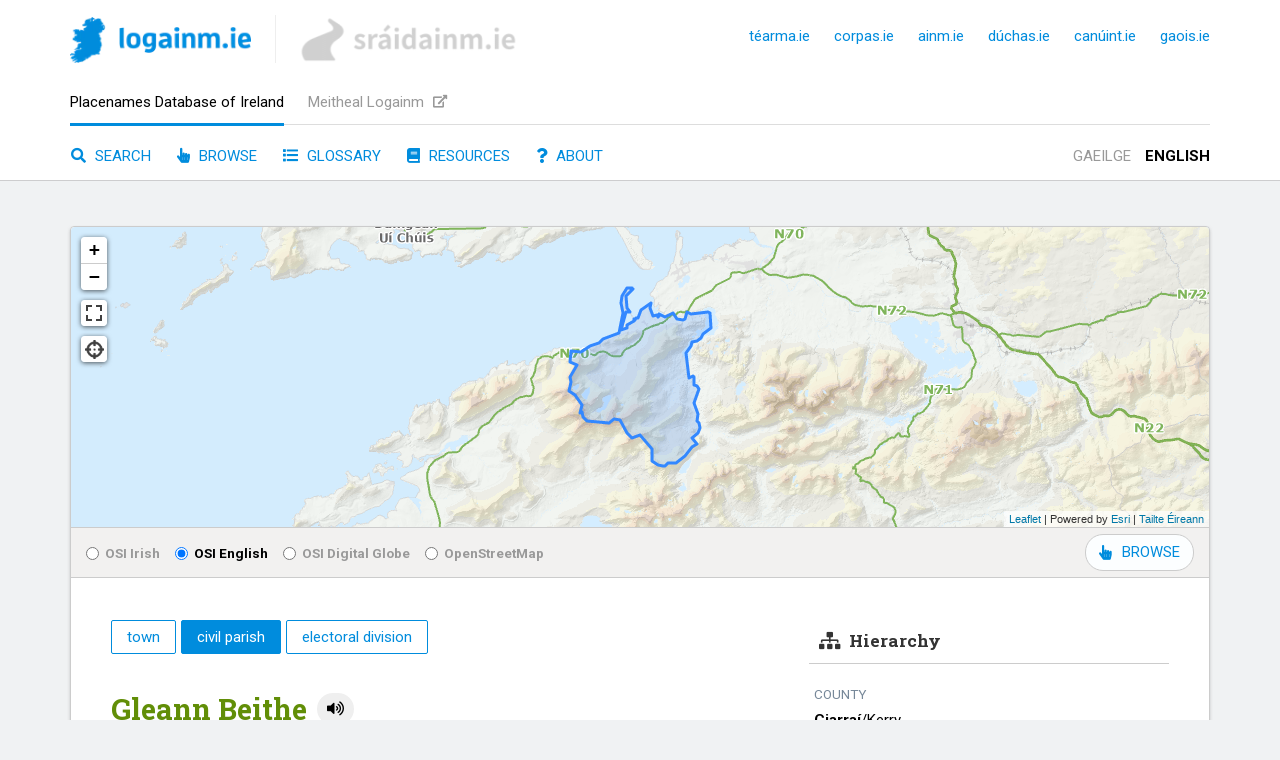

--- FILE ---
content_type: text/html; charset=utf-8
request_url: https://www.logainm.ie/en/1075/
body_size: 18849
content:


<!DOCTYPE html>
<html lang="en">
    <head>
        <meta charset="utf-8" />
		<meta name="viewport" content="width=device-width, initial-scale=1" />

        

        <link rel="preconnect" href="https://ajax.googleapis.com" />
<link rel="preconnect" href="https://fonts.googleapis.com" />
<link rel="preconnect" href="https://fonts.gstatic.com" />
<link rel="preconnect" href="https://use.fontawesome.com" />
<link rel="preconnect" href="https://code.jquery.com" />
<link rel="preconnect" href="https://unpkg.com" />

    <link rel="apple-touch-icon" sizes="180x180" href="/L/apple-touch-icon.png?v=3.0" />
    <link rel="icon" type="image/png" sizes="32x32" href="/L/favicon-32x32.png?v=3.0" />
    <link rel="icon" type="image/png" sizes="16x16" href="/L/favicon-16x16.png?v=3.0" />
    <link rel="manifest" href="/L/site.webmanifest?v=3.0" />
    <link rel="mask-icon" href="/L/safari-pinned-tab.svg?v=3.0" color="#5ade0b" />
    <link rel="shortcut icon" href="/L/favicon.ico?v=3.0" />
    <meta name="msapplication-TileColor" content="#00a300" />
    <meta name="theme-color" content="#ffffff" />

<title>Gleann Beithe/Glanbehy | logainm.ie</title>
<meta property="og:title" content="Gleann Beithe/Glanbehy" />
<meta property="og:site_name" content="logainm.ie" />
<meta name="twitter:title" content="Gleann Beithe/Glanbehy | logainm.ie" />

<meta name="description" content="Placenames and other information associated with this location." />
<meta property="og:description" content="Placenames and other information associated with this location." />
<meta name="twitter:description" content="Placenames and other information associated with this location." />
<meta name="keywords" content="Ireland, placenames, toponyms, toponymy, onomastics, geography, GIS, The Placenames Branch, Fiontar &amp; Scoil na Gaeilge, DCU" />

<link rel="canonical" href="https://www.logainm.ie/en/1075" />
<link rel="alternate" href="https://www.logainm.ie/ga/1075" hreflang="ga" />

    <meta property="fb:app_id" content="999444606797238" />
    <meta property="fb:admins" content="fiontar.dcu" />
<meta property="og:type" content="website" />
<meta name="twitter:card" content="summary_large_image" />
    <meta name="twitter:site" content="@logainm_ie" />

<meta property="og:url" content="https://www.logainm.ie/en/1075/" />
<meta name="twitter:url" content="https://www.logainm.ie/en/1075/" />
<meta property="og:locale" content="en-GB" />
<meta property="og:locale:alternate" content="ga-IE">

<meta property="og:image" content="https://www.logainm.ie/furniture/logainm-og.jpg" />
<meta name="twitter:image" content="https://www.logainm.ie/furniture/logainm-og.jpg" />


        <link type="text/css" rel="stylesheet" href="https://use.fontawesome.com/releases/v5.3.1/css/all.css" integrity="sha384-mzrmE5qonljUremFsqc01SB46JvROS7bZs3IO2EmfFsd15uHvIt+Y8vEf7N7fWAU" crossorigin="anonymous" />
        <link type="text/css" rel="stylesheet" href="/furniture/furniture.css?v=9-U6OP23WT0cmqRG910wFSjYtZ8" />


        
    <link type="text/css" rel="stylesheet" href="/furniture/placeList.css?v=Q_x9IhCywM6tFFkrf8cGN7mIJbg" />
<link type="text/css" rel="stylesheet" href="https://unpkg.com/leaflet@1.6.0/dist/leaflet.css" integrity="sha512-xwE/Az9zrjBIphAcBb3F6JVqxf46+CDLwfLMHloNu6KEQCAWi6HcDUbeOfBIptF7tcCzusKFjFw2yuvEpDL9wQ==" crossorigin="" />

    <link type="text/css" rel="stylesheet" href="/furniture/placeDetails.css?v=AdshJbg1qsLWtlLuSh--7fBiZt8" />
    <link type="text/css" rel="stylesheet" href="/glightbox/dist/css/glightbox.css?v=FipZ4wIL48lu9Hpo1gYvs6xvKQQ" />
    <link type="text/css" rel="stylesheet" href="https://api.mapbox.com/mapbox.js/plugins/leaflet-fullscreen/v1.0.1/leaflet.fullscreen.css" /> <!-- https://github.com/Leaflet/Leaflet.fullscreen -->
    <link type="text/css" rel="stylesheet" href="/furniture/Leaflet.Dialog.css?v=mhsSbtqLLKLvIaehYDL7scky_3o" />
    <link type="text/css" rel="stylesheet" href="/furniture/ideoLocator.css?v=KZCJ5Fi7sBcEgNThHOqQurUj0ts" />


        <script type="text/javascript" src="https://code.jquery.com/jquery-3.6.0.min.js" integrity="sha256-/xUj+3OJU5yExlq6GSYGSHk7tPXikynS7ogEvDej/m4=" crossorigin="anonymous"></script>
        <script type="text/javascript" src="/furniture/furniture.js?v=Mi8-ADawud-clc5miNinolR_9l0"></script>
        <script type="text/javascript">const ASPECT = "L";</script>

        
    <script type="text/javascript" src="/furniture/whereami.js?v=OLzzQQMWTl3IeTCL19MbG7a0j0s"></script>
    <script type="text/javascript" src="https://unpkg.com/leaflet@1.6.0/dist/leaflet.js" integrity="sha512-gZwIG9x3wUXg2hdXF6+rVkLF/0Vi9U8D2Ntg4Ga5I5BZpVkVxlJWbSQtXPSiUTtC0TjtGOmxa1AJPuV0CPthew==" crossorigin=""></script>
<script type="text/javascript">
    var uilang = "en"
    var osiMapToken = "[base64]";
</script>
<script type="text/javascript" src="/wicket/wicket.js?v=n_JOFzW6iFK_T9pm8CONjzNQ8qY"></script>
<script type="text/javascript" src="/wicket/wicket-leaflet.js?v=7m7Fh-KTZVSvU5sx2Mxbv7JCB8k"></script>
<script type="text/javascript" src="https://unpkg.com/esri-leaflet@3.0.4/dist/esri-leaflet.js"></script>
<script type="text/javascript" src="https://unpkg.com/esri-leaflet-vector@3.0.0/dist/esri-leaflet-vector.js"></script>
<script type="text/javascript" src="/furniture/basemaps.js?v=yFwBKWki69Q1fQM7mP7Z6pHFgGk"></script>

    <script type="text/javascript" src="/furniture/placeDetails.js?v=9Kr4TcX5Bgg_NGlcAlLapFZVN50"></script>
    <script type="text/javascript" src="/furniture/geoconvertor.js?v=aTtjnz07i3g-2j86Ny16Ii8L-N0"></script>
    <script type="text/javascript" src="/furniture/geotools2.js?v=R1eH0CyoR9sXK9hVJ3RG6HXueqQ"></script> <!-- http://www.nearby.org.uk/tests/GeoTools2.html -->
    <script type="text/javascript" src="https://cdnjs.cloudflare.com/ajax/libs/proj4js/2.7.5/proj4.js"></script> <!-- http://proj4js.org/ -->
    <script type="text/javascript" src="/glightbox/dist/js/glightbox.min.js?v=f1m5JCQuHwrnJEv6HHQbLgZegLY"></script>
    <script type="text/javascript" src="https://api.mapbox.com/mapbox.js/plugins/leaflet-fullscreen/v1.0.1/Leaflet.fullscreen.min.js"></script> <!-- https://github.com/Leaflet/Leaflet.fullscreen -->
    <script type="text/javascript" src="/furniture/Leaflet.Dialog.js?v=vjB56d-IqNfofNvc6zlfVghpF7A"></script>
    <script type="text/javascript" src="/furniture/ideoLocator.js?v=M9rPDLfiidKI-8vi_Ix84DdV5Js"></script>

    </head>
    <body>
        
        <script defer data-domain="logainm.ie" src="https://plausible.io/js/script.pageview-props.file-downloads.js"></script>


        <div class="skip">
		    <a href="#site-main">
			    Skip to main content
		    </a>
	    </div>

        <header>
            <div class="inside">
                <div class="line1">
                        <a class="logo L" href="/en/" title="Home page">
                            <picture>
                                <source srcset="/furniture/logainm-site-logo.webp, /furniture/logainm-site-logo-2x.webp 2x" type="image/webp" />
                                <img height="46" width="181" src="/furniture/logainm-site-logo-2x.png" srcset="/furniture/logainm-site-logo.png, /furniture/logainm-site-logo-2x.png 2x" alt="logainm.ie" />
                            </picture>    
                        </a>
                    <span class="interlogoDivider"></span>
                        <a class="siblingLogo S" href="https://www.sraidainm.ie/en/">
                            <img height="48" width="217" src="/furniture/sraidainm.png" alt="sráidainm.ie" />
                        </a>
                    <div class="right">
                        <a class="uilang " href="https://www.logainm.ie/ga/1075/">GA</a>
                        <a class="uilang current" href="https://www.logainm.ie/en/1075/">EN</a>
                        <a class="site" rel="noopener noreferrer" href="https://www.tearma.ie/">téarma.ie</a>
                        <a class="site" rel="noopener noreferrer" href="https://www.corpas.ie/">corpas.ie</a>
                        <a class="site" rel="noopener noreferrer" href="https://www.ainm.ie/">ainm.ie</a>
                        <a class="site" rel="noopener noreferrer" href="https://www.duchas.ie/en/">dúchas.ie</a>
                        <a class="site" rel="noopener noreferrer" href="https://www.canuint.ie/en/">canúint.ie</a>
                        <a class="site" rel="noopener noreferrer" href="https://www.gaois.ie/en/">gaois.ie</a>
                    </div>
                </div>
                <div class="line2">
                        <a class="site current" href="/en/">Placenames Database of Ireland</a>
                        <a class="site" href="https://meitheal.logainm.ie/en/" rel="noopener noreferrer" target="_blank">Meitheal Logainm <i class="fas fa-external-link-alt"></i></a>
                </div>
                <div class="line3">
                    <a class="sect " href="/en/"><i class="fas fa-search"></i> Search</a>
                    <a class="sect " href="/en/browse"><i class="fas fa-hand-pointer"></i> Browse</a>
                        <a class="sect " href="/en/glossary"><i class="fas fa-list"></i> Glossary</a>
                        <a class="sect " href="/en/resources"><i class="fas fa-book"></i> Resources</a>
                    <a class="sect about " href="/en/about"><i class="fas fa-question"></i> About</a>
                    <div class="right">
                        <a class="uilang " href="https://www.logainm.ie/ga/1075/">Gaeilge</a>
                        <a class="uilang current" href="https://www.logainm.ie/en/1075/">English</a>
                    </div>
                </div>
            </div>
        </header>

        <main id="site-main">
            


<div class="whitebox placeDetails ">
        <div class="map" data-wkt="POLYGON ((-9.9184866010392 51.939723207395424, -9.91455949150831 51.940301346793724, -9.9114535270122168 51.94243032755432, -9.9071589585951543 51.9416583905773, -9.9003240639794043 51.942612546772494, -9.88733135247945 51.948702749091346, -9.8810959502099784 51.953004108230644, -9.87848377548794 51.955973737622031, -9.87075575447664 51.958736188342911, -9.8778495520629566 51.963439223427677, -9.8775131763521919 51.964281081434351, -9.8724764704330727 51.965898832870316, -9.8695952444408466 51.96781807206014, -9.8693116612817935 51.970069184654257, -9.8674200807838073 51.972396814103561, -9.8685934565698563 51.973790812516853, -9.8681161834287519 51.976719067251572, -9.8705987460680014 51.9781853942334, -9.87168294230317 51.981032771467618, -9.87168359152591 51.983097810337526, -9.8701506685872573 51.9843191455996, -9.8716866402088659 51.98550422063358, -9.8722263642144465 51.988231811612508, -9.874416756223944 51.989691917359124, -9.8736705855204328 51.9915623186813, -9.8751258925549283 51.993301914037829, -9.8728606559670453 51.995641402747729, -9.8728565493185911 51.998260341663894, -9.8683039389733871 52.005049170302328, -9.87180220249836 52.007690404993241, -9.8742640395958468 52.007652364512523, -9.87524870000945 52.008639097722558, -9.8743842030736566 52.01146206831617, -9.8751763356303019 52.015104734509251, -9.8771588978427527 52.015775190034084, -9.8823219439306165 52.014871490641148, -9.8840044471776061 52.017003279715333, -9.8838468230438981 52.024976390814182, -9.8855959043993273 52.0268848740767, -9.8844601391510043 52.032763255711416, -9.8857514790838525 52.0354447909442, -9.8800398634250755 52.041692848326996, -9.87869924098848 52.044816014232069, -9.8756674979200127 52.045688643240055, -9.871483322320481 52.045336808879512, -9.865148260068807 52.048604929172122, -9.8633846619044423 52.051909165277429, -9.8514886717061909 52.0565178852268, -9.851701652796967 52.064876101310645, -9.8534811680129639 52.069156050623228, -9.8554661489385929 52.070384824231915, -9.879679131418909 52.068574244444854, -9.8847781324896484 52.070388137970724, -9.8868339073687626 52.069272365478589, -9.8876890494183662 52.064553600901171, -9.89104342712409 52.063116949240488, -9.8982221004568469 52.064222428526641, -9.9030853096355056 52.066871300259137, -9.9045930508045785 52.069053239745834, -9.91223658130653 52.067923339914437, -9.913955003165503 52.067125166867086, -9.9121314080568279 52.0671750120623, -9.91550940051727 52.066056893271089, -9.91996264481048 52.067870894690834, -9.9211346391537383 52.066771270182024, -9.9225004135751522 52.067877710382227, -9.9207603840950682 52.068149226213237, -9.9239742073754762 52.068878661302989, -9.9235071878056864 52.067956358400117, -9.9247846014710035 52.067886672285134, -9.9241201167007738 52.067692613801277, -9.9249739147331777 52.067108658811819, -9.9244941581587671 52.066376286017558, -9.9228071811677339 52.066579962754105, -9.9244331486114277 52.066229233328642, -9.92409891178377 52.065629513544295, -9.9248572579522722 52.065234411973705, -9.9248739096565366 52.065209624696642, -9.9241710424727909 52.065205063043535, -9.9249577171313241 52.065084871154014, -9.9248739096565366 52.065209624696642, -9.9249044534336441 52.065209822927713, -9.9248572579522722 52.065234411973705, -9.9245424309061612 52.065703055008427, -9.9259269090426265 52.067438503404155, -9.9281612289644485 52.067679323713996, -9.92875285665292 52.0667910542383, -9.9299143992620174 52.066873703537262, -9.93111164357269 52.067219418528865, -9.9313960003858046 52.068573650241788, -9.9331206452246974 52.068949320339449, -9.935971207236836 52.073770641498541, -9.93566454598562 52.07560461984319, -9.9338242382605841 52.078033047608933, -9.9344261859412 52.078861584981908, -9.9413780299019159 52.074599358629023, -9.94844858922484 52.072273362809739, -9.9502287332939758 52.069649681518058, -9.95025523967045 52.067507421998059, -9.9525138274121048 52.064949680883124, -9.9555179427241054 52.065105823093838, -9.95681040755177 52.063739149160625, -9.9570657017679647 52.064302421563021, -9.9572743783949669 52.062899960446707, -9.9581226310705926 52.063671093304123, -9.9579823599957855 52.062903947634759, -9.9590002560634279 52.062730841070653, -9.9578343387825523 52.062746796132572, -9.9606820740382034 52.061805241817368, -9.959652253539371 52.061411848421216, -9.9619080909866558 52.06152281391239, -9.9609224916703436 52.060929059524796, -9.9637150968621633 52.060222658872128, -9.9651192212332145 52.0588883714735, -9.967382802763451 52.058970684261382, -9.9671650105954637 52.056919543413812, -9.9714840319567859 52.055563566226169, -9.9736395681948569 52.055360338143238, -9.9731753543692427 52.056235352861307, -9.9754261841670484 52.055411593237537, -9.9725778261097826 52.059595750220183, -9.97241190028548 52.062270689280837, -9.9702112990186116 52.065353561144434, -9.9687434636779031 52.070344743059117, -9.9653151800904851 52.071374270979533, -9.9629823657696832 52.069929872408622, -9.967463018644084 52.07395616308164, -9.9669478060758827 52.074483155214089, -9.96766354348401 52.076539210971823, -9.9691710708165644 52.0784016904419, -9.9688131491555989 52.083847989129332, -9.96622413695285 52.086269325019515, -9.96051727647974 52.0884865272453, -9.963744914649844 52.090225940700392, -9.9595919546396718 52.089295008755364, -9.9599576618244381 52.088782207454514, -9.9591010370626609 52.089705326251782, -9.9577530142430728 52.089241119819349, -9.9601883969143739 52.0901758581922, -9.9667688523382711 52.090486472144313, -9.970743736227444 52.088522104621546, -9.9743727512484117 52.083532293436058, -9.9756057370071129 52.078088323363737, -9.9730962653005264 52.069449223197942, -9.9753841510022259 52.056743853566225, -9.9782600627560267 52.052689860856489, -9.9998834368443443 52.047193238342089, -10.006273926463342 52.044269295441737, -10.017754374666783 52.0418296287449, -10.021561348478404 52.040476507300426, -10.024988936255829 52.037956713629086, -10.031151681929993 52.0366431810492, -10.043806687534534 52.036909167106472, -10.043696268799694 52.035645453925888, -10.045962409371182 52.032419925814615, -10.045271103037672 52.027690076847762, -10.036355698197358 52.0251617963242, -10.045151448117119 52.015692073892211, -10.044774301709014 52.01070259894972, -10.046197643330654 52.008016875435629, -10.046692179048097 52.003803869069131, -10.038244574932694 52.000316092213467, -10.037323322080734 51.997671628295826, -10.029114174910756 51.991572156406754, -10.032415018633769 51.985230602450883, -10.029171296135868 51.985537240637207, -10.028906859253349 51.982904610288315, -10.027592530001767 51.981524028462495, -10.022389195433835 51.978187634067972, -10.01865331216413 51.977678598902621, -10.014322843492526 51.978211065590166, -9.9921401779527113 51.976025397180095, -9.9851920762017876 51.979461854719453, -9.9774551481883567 51.978892400928856, -9.9703480686495372 51.972444077653115, -9.9669613000331534 51.968198379153193, -9.961082286530095 51.963955076792651, -9.9565172792165733 51.965738043927551, -9.9500491716949639 51.966096476636061, -9.9436501550914951 51.961913097779373, -9.9336493520314821 51.954650030409155, -9.9347716209259183 51.951568860911884, -9.9329852579439137 51.944474641553064, -9.9250516883718127 51.940765613278387, -9.9184866010392 51.939723207395424))"></div>
        <div class="mapswapper">
            <label><input type="radio" name="basemap" value="osiga"/> OSI Irish</label>
            <label><input type="radio" name="basemap" value="osien" checked/> OSI English</label>
            <label><input type="radio" name="basemap" value="osidg"/> OSI Digital Globe</label>
            <label><input type="radio" name="basemap" value="osm" /> OpenStreetMap</label>
            <a class="fullScreenLink" data-placeid="1075" href="/en/browse?"><i class="fas fa-hand-pointer"></i> BROWSE</a>
        </div>
    <div class="rightcol">
        <div class="hierarchy" data-nosnippet="true">
            <h2 class="title"><span class="icon fas fa-sitemap"></span>Hierarchy</h2>
<h3 class="hierLabel">county</h3>
<div class="hierItem"><a href="/en/100005/"><span class="promi" lang="ga">Ciarraí</span><span>/​</span><span lang="en">Kerry</span></a></div>
<h3 class="hierLabel">barony</h3>
<div class="hierItem"><a href="/en/88/"><span class="promi" lang="ga">Uíbh Ráthach</span><span>/​</span><span lang="en">Iveragh</span></a></div>
<h3 class="hierLabel">civil parish</h3>
<div class="hierItem self"><a href="/en/1075/"><span class="promi" lang="ga">Gleann Beithe</span><span>/​</span><span lang="en">Glanbehy</span></a></div>
<h3 class="hierLabel">subunits</h3>
<div class="hierItem"><a class="all" href="/en/1075/sub/">all (199)</a></div>
<div class="hierItem"><a href="/en/1075/sub/BF">townlands (50)</a></div>
<div class="hierItem"><a href="/en/1075/sub/MNG">minor features (19)</a></div>
<div class="hierItem"><a href="/en/1075/sub/CRG">rocks (14)</a></div>
<div class="hierItem"><a href="/en/1075/sub/L">lakes (12)</a></div>
<div class="hierItem"><a href="/en/1075/sub/SL">mountains and mountain ranges (9)</a></div>
<div class="hierItem"><a href="/en/1075/sub/SRUTHAN">streams (8)</a></div>
<div class="hierItem"><a href="/en/1075/sub/AILL">cliffs (8)</a></div>
<div class="hierItem"><a href="/en/1075/sub/EISC">fissures (7)</a></div>
<div class="hierItem"><a href="/en/1075/sub/DR">bridges (6)</a></div>
<div class="hierItem"><a href="/en/1075/sub/CN">hills (6)</a></div>
<div class="hierItem"><a href="/en/1075/sub/GS">man-made features (6)</a></div>
<div class="hierItem"><a href="/en/1075/sub/COM">coombs (5)</a></div>
<div class="hierItem"><a href="/en/1075/sub/ABH">rivers (5)</a></div>
<div class="hierItem"><a href="/en/1075/sub/MALA">brows, slopes, hillsides (5)</a></div>
<div class="hierItem"><a href="/en/1075/sub/RINN">points (4)</a></div>
<div class="hierItem"><a href="/en/1075/sub/BEAR">passes (4)</a></div>
<div class="hierItem"><a href="/en/1075/sub/GL">valleys (3)</a></div>
<div class="hierItem"><a href="/en/1075/sub/TOB">wells (3)</a></div>
<div class="hierItem"><a href="/en/1075/sub/GEADAN">patches of ground (2)</a></div>
<div class="hierItem"><a href="/en/1075/sub/ID">population centres (2)</a></div>
<div class="hierItem"><a href="/en/1075/sub/COS">footpaths (2)</a></div>
<div class="hierItem"><a href="/en/1075/sub/CARN">cairns (2)</a></div>
<div class="hierItem"><a href="/en/1075/sub/DROIM">ridges (2)</a></div>
<div class="hierItem"><a href="/en/1075/sub/DUMHACH">sandhills (2)</a></div>
<div class="hierItem"><a href="/en/1075/sub/CUAN">harbours (2)</a></div>
<div class="hierItem"><a href="/en/1075/sub/RIASC">marshes (2)</a></div>
<div class="hierItem"><a href="/en/1075/sub/FB">sub-townlands (1)</a></div>
<div class="hierItem"><a href="/en/1075/sub/EAS">waterfalls (1)</a></div>
<div class="hierItem"><a href="/en/1075/sub/B">towns (1)</a></div>
<div class="hierItem"><a href="/en/1075/sub/IMFH">enclosures (1)</a></div>
<div class="hierItem"><a href="/en/1075/sub/IN">estuaries (1)</a></div>
<div class="hierItem"><a href="/en/1075/sub/LOG">hollows (1)</a></div>
<div class="hierItem"><a href="/en/1075/sub/TRA">strands (1)</a></div>
<div class="hierItem"><a href="/en/1075/sub/OITIR">(sand) banks (1)</a></div>
<div class="hierItem"><a href="/en/1075/sub/POLL">holes (1)</a></div>
<div class="hierItem"><a href="/en/1075/sub/GORT">fields (1)</a></div>
        </div>
    </div>
    <div class="midcol">
        <div class="types"><a href="/en/22290/"><span data-id="7">town</span></a><span class="current"><span data-id="60">civil parish</span></span><a href="/en/1373190/"><span data-id="78">electoral division</span></a></div>
<div class="highNames">
  <div class="name">
    <div class="wording"><span class="value prime capitalizable" lang="ga" data-internalLang="">Gleann Beithe</span><button type="button" class="play" title="Pronunciation" data-filename="1075g.mp3"><i class="fas fa-volume-up" aria-hidden="true"></i></button></div>
    <div class="datum">genitive: <span class="value capitalizable" lang="ga" data-internalLang="">Ghleann Beithe</span></div>
    <div class="datum">validated name <a href="https://www.logainm.ie/en/about/name-acceptability">(What is this?)</a></div>
    <div class="language">(Irish)</div>
  </div>
  <div class="name">
    <div class="wording"><span class="value  capitalizable" lang="en" data-internalLang="">Glanbehy</span><button type="button" class="play" title="Pronunciation" data-filename="1075b.mp3"><i class="fas fa-volume-up" aria-hidden="true"></i></button></div>
    <div class="language">(English)</div>
  </div>
  <div class="capitalizer"><label><input type="checkbox">Capitalise</label></div>
</div>
<div class="glossary">
  <h2 class="title">Glossary</h2>
  <div class="headwordLine"><a class="headword" href="/en/glossary/21-beith">beith</a></div>
  <div class="datum"><span class="title">English</span> <span class="value">birch</span></div>
  <div class="headwordLine"><a class="headword" href="/en/glossary/89-gleann">gleann</a></div>
  <div class="datum"><span class="title">English</span> <span class="value">glen</span></div>
</div>
<div class="ancestors" data-nosnippet="true">
  <h2 class="title">Hierarchy</h2>
  <h3 class="hierLabel">county</h3>
  <div class="hierItem"><a href="&#xA;					/en/100005/&#xA;				"><span class="promi" lang="ga">Ciarraí</span><span>/​</span><span lang="en">Kerry</span></a></div>
  <h3 class="hierLabel">barony</h3>
  <div class="hierItem"><a href="&#xA;					/en/88/&#xA;				"><span class="promi" lang="ga">Uíbh Ráthach</span><span>/​</span><span lang="en">Iveragh</span></a></div>
</div>
<div class="location">
  <h2 class="title">Centrepoint</h2>
  <div class="latlon"><span class="locator"><i class="fas fa-crosshairs"></i></span><span class="dimension"><a class="value" href="/en/here?lon=-9.93754&amp;lat=52.0342"><span class="lat">52.0342</span>, <span class="lon">-9.93754</span></a><span class="caption"><i class="fas fa-arrows-alt-v"></i>latitude, <i class="fas fa-arrows-alt-h"></i>longitude</span></span></div>
  <div class="datum">
    <div class="label">Irish Grid (with letter)</div>
    <div class="value gridL">Computing...</div>
  </div>
  <div class="datum">
    <div class="label">Irish Grid (without letter)</div>
    <div class="value gridN">Computing...</div>
  </div>
  <div class="datum">
    <div class="label">Irish Transverse Mercator (ITM)</div>
    <div class="value itm">Computing...</div>
  </div>
</div>
<div class="histrefs" data-nosnippet="true">
  <h2 class="title">Historical references</h2>
  <div class="tableContainer">
    <table>
      <tr>
        <td class="year">1200c</td>
        <td class="data">
          <div>Glinn Bethbhe</div>
          <div class="pubNote">Onom. Goed. 440</div>
        </td>
        <td class="sources">
          <div class="source"><button class="expander"><span class="right"><i class="fas fa-chevron-right"></i></span><span class="down" style="display: none"><i class="fas fa-chevron-down"></i></span></button><a class="abbr" href="javascript:void(null)">Lis</a> <span class="assignmentElaboration">Leathanach: 176a?</span><div class="details" style="display: none"><span class="title">The Book of Lismore. facsimile (ed. Macalister. 1950)</span> <span class="sourceElaboration">Bliain: 1490C</span></div>
          </div>
        </td>
      </tr>
      <tr>
        <td class="year">1300c.</td>
        <td class="data">
          <div>tar cuan mBeithbhe (:himeirche) (=abhainn)  </div>
        </td>
        <td class="sources">
          <div class="source"><button class="expander"><span class="right"><i class="fas fa-chevron-right"></i></span><span class="down" style="display: none"><i class="fas fa-chevron-down"></i></span></button><a class="abbr" href="javascript:void(null)">Dioghl. D</a> <span class="assignmentElaboration">Leathanach: 233.49</span><div class="details" style="display: none"><span class="title">Dioghluim Dána (eag. Mac Cionnaith, 1938)</span> <span class="sourceElaboration">Bliain: 1938</span></div>
          </div>
        </td>
      </tr>
      <tr>
        <td class="year">1300c.</td>
        <td class="data">
          <div>Glinn Bethbhe</div>
        </td>
        <td class="sources">
          <div class="source"><button class="expander"><span class="right"><i class="fas fa-chevron-right"></i></span><span class="down" style="display: none"><i class="fas fa-chevron-down"></i></span></button><a class="abbr" href="javascript:void(null)">Lis</a> <span class="assignmentElaboration">Leathanach: 176a</span><div class="details" style="display: none"><span class="title">The Book of Lismore. facsimile (ed. Macalister. 1950)</span> <span class="sourceElaboration">Bliain: 1490C</span></div>
          </div>
        </td>
      </tr>
      <tr>
        <td class="year">1300c.</td>
        <td class="data">
          <div>An Bheithe (=abhainn)</div>
        </td>
        <td class="sources">
          <div class="source"><button class="expander"><span class="right"><i class="fas fa-chevron-right"></i></span><span class="down" style="display: none"><i class="fas fa-chevron-down"></i></span></button><a class="abbr" href="javascript:void(null)">Tor D.&amp;G. </a> <span class="assignmentElaboration">Leathanach: 503 (ITS 48)</span><div class="details" style="display: none"><span class="title">Ní Shéaghdha, Nessa (ed. and tr.), Tóruigheacht Dhiarmada agus Ghráinne: The pursuit of Diarmaid and Gráinne, Irish Texts Society 48, Dublin: Irish Texts Society, 1967. </span> <span class="sourceElaboration"></span></div>
          </div>
        </td>
      </tr>
      <tr>
        <td class="year">1370c</td>
        <td class="data">
          <div>tar cuan mBeithbhe</div>
          <div class="pubNote">&lt; (An) B(h)eithe</div>
        </td>
        <td class="sources">
          <div class="source"><button class="expander"><span class="right"><i class="fas fa-chevron-right"></i></span><span class="down" style="display: none"><i class="fas fa-chevron-down"></i></span></button><a class="abbr" href="javascript:void(null)">Dioghl. D</a> <span class="assignmentElaboration">Leathanach: 233</span><div class="details" style="display: none"><span class="title">Dioghluim Dána (eag. Mac Cionnaith, 1938)</span> <span class="sourceElaboration">Bliain: 1938</span></div>
          </div>
        </td>
      </tr>
      <tr>
        <td class="year">1576</td>
        <td class="data">
          <div>Glanbehie</div>
          <div class="pubNote">rectory</div>
        </td>
        <td class="sources">
          <div class="source"><button class="expander"><span class="right"><i class="fas fa-chevron-right"></i></span><span class="down" style="display: none"><i class="fas fa-chevron-down"></i></span></button><a class="abbr" href="javascript:void(null)">F</a> <span class="assignmentElaboration">Alt: 2849</span><div class="details" style="display: none"><span class="title">Fiants: Calendar to Fiants of reign of Henry VIII. 1510-47...of Queen Elizabeth. 1558-1603'. In RDK (1875-90)</span> <span class="sourceElaboration">Nóta eolais: Tagraítear d'uimhir ailt (ó am go chéile, nuair a théann an t-alt thar bhreis agus leathanach amháin, tagraítear d'alt agus do leathanach) / Reference to article number (occasionally, when the article extends over more than one page, the article and page number are given)., Áit foilsithe: London, Bliain foilsithe: 1875-90</span></div>
          </div>
        </td>
      </tr>
      <tr>
        <td class="year">1576</td>
        <td class="data">
          <div>Glanbehie</div>
        </td>
        <td class="sources">
          <div class="source"><button class="expander"><span class="right"><i class="fas fa-chevron-right"></i></span><span class="down" style="display: none"><i class="fas fa-chevron-down"></i></span></button><a class="abbr" href="javascript:void(null)">F</a> <span class="assignmentElaboration">Leathanach: 2849</span><div class="details" style="display: none"><span class="title">Fiants: Calendar to Fiants of reign of Henry VIII. 1510-47...of Queen Elizabeth. 1558-1603'. In RDK (1875-90)</span> <span class="sourceElaboration">Nóta eolais: Tagraítear d'uimhir ailt (ó am go chéile, nuair a théann an t-alt thar bhreis agus leathanach amháin, tagraítear d'alt agus do leathanach) / Reference to article number (occasionally, when the article extends over more than one page, the article and page number are given)., Áit foilsithe: London, Bliain foilsithe: 1875-90</span></div>
          </div>
        </td>
      </tr>
      <tr>
        <td class="year">1584</td>
        <td class="data">
          <div>Glanbaye al.Glanbehee</div>
        </td>
        <td class="sources">
          <div class="source"><button class="expander"><span class="right"><i class="fas fa-chevron-right"></i></span><span class="down" style="display: none"><i class="fas fa-chevron-down"></i></span></button><a class="abbr" href="javascript:void(null)">Desm. Surv. </a> <span class="assignmentElaboration">Leathanach: 17</span><div class="details" style="display: none"><span class="title">The Desmond Survey, An Chartlann Náisiúnta.</span> <span class="sourceElaboration">Nóta: Tagraítear d'uimhir thagartha na Cartlainne agus d'uimhir an leathanaigh / reference to National Archive reference number and page number.</span></div>
          </div>
        </td>
      </tr>
      <tr>
        <td class="year">1588</td>
        <td class="data">
          <div>Glanbehie</div>
          <div class="pubNote">rectory</div>
        </td>
        <td class="sources">
          <div class="source"><button class="expander"><span class="right"><i class="fas fa-chevron-right"></i></span><span class="down" style="display: none"><i class="fas fa-chevron-down"></i></span></button><a class="abbr" href="javascript:void(null)">F</a> <span class="assignmentElaboration">Alt: 5172</span><div class="details" style="display: none"><span class="title">Fiants: Calendar to Fiants of reign of Henry VIII. 1510-47...of Queen Elizabeth. 1558-1603'. In RDK (1875-90)</span> <span class="sourceElaboration">Nóta eolais: Tagraítear d'uimhir ailt (ó am go chéile, nuair a théann an t-alt thar bhreis agus leathanach amháin, tagraítear d'alt agus do leathanach) / Reference to article number (occasionally, when the article extends over more than one page, the article and page number are given)., Áit foilsithe: London, Bliain foilsithe: 1875-90</span></div>
          </div>
        </td>
      </tr>
      <tr>
        <td class="year">1588</td>
        <td class="data">
          <div>Glanbehie</div>
        </td>
        <td class="sources">
          <div class="source"><button class="expander"><span class="right"><i class="fas fa-chevron-right"></i></span><span class="down" style="display: none"><i class="fas fa-chevron-down"></i></span></button><a class="abbr" href="javascript:void(null)">F</a> <span class="assignmentElaboration">Leathanach: 5172</span><div class="details" style="display: none"><span class="title">Fiants: Calendar to Fiants of reign of Henry VIII. 1510-47...of Queen Elizabeth. 1558-1603'. In RDK (1875-90)</span> <span class="sourceElaboration">Nóta eolais: Tagraítear d'uimhir ailt (ó am go chéile, nuair a théann an t-alt thar bhreis agus leathanach amháin, tagraítear d'alt agus do leathanach) / Reference to article number (occasionally, when the article extends over more than one page, the article and page number are given)., Áit foilsithe: London, Bliain foilsithe: 1875-90</span></div>
          </div>
        </td>
      </tr>
      <tr>
        <td class="year">1598</td>
        <td class="data">
          <div>Glanuehe</div>
        </td>
        <td class="sources">
          <div class="source"><button class="expander"><span class="right"><i class="fas fa-chevron-right"></i></span><span class="down" style="display: none"><i class="fas fa-chevron-down"></i></span></button><a class="abbr" href="javascript:void(null)">Clancarthy Surv.</a> <span class="assignmentElaboration">Leathanach: §99</span><div class="details" style="display: none"><span class="title">The Clancarthy Survey from Carew MS 625</span> <span class="sourceElaboration">Bliain: 1598</span></div>
          </div>
        </td>
      </tr>
      <tr>
        <td class="year">1598</td>
        <td class="data">
          <div>Glanvehe</div>
        </td>
        <td class="sources">
          <div class="source"><button class="expander"><span class="right"><i class="fas fa-chevron-right"></i></span><span class="down" style="display: none"><i class="fas fa-chevron-down"></i></span></button><a class="abbr" href="javascript:void(null)">Clancarthy Surv.</a> <span class="assignmentElaboration">Cairt: lsc. Dounkerran</span><div class="details" style="display: none"><span class="title">The Clancarthy Survey from Carew MS 625</span> <span class="sourceElaboration">Bliain: 1598</span></div>
          </div>
        </td>
      </tr>
      <tr>
        <td class="year">1601</td>
        <td class="data">
          <div>Glanbehy</div>
        </td>
        <td class="sources">
          <div class="source"><button class="expander"><span class="right"><i class="fas fa-chevron-right"></i></span><span class="down" style="display: none"><i class="fas fa-chevron-down"></i></span></button><a class="abbr" href="javascript:void(null)">F</a> <span class="assignmentElaboration">Alt: 6576</span><div class="details" style="display: none"><span class="title">Fiants: Calendar to Fiants of reign of Henry VIII. 1510-47...of Queen Elizabeth. 1558-1603'. In RDK (1875-90)</span> <span class="sourceElaboration">Nóta eolais: Tagraítear d'uimhir ailt (ó am go chéile, nuair a théann an t-alt thar bhreis agus leathanach amháin, tagraítear d'alt agus do leathanach) / Reference to article number (occasionally, when the article extends over more than one page, the article and page number are given)., Áit foilsithe: London, Bliain foilsithe: 1875-90</span></div>
          </div>
        </td>
      </tr>
      <tr>
        <td class="year">1601</td>
        <td class="data">
          <div>Glanbehy</div>
        </td>
        <td class="sources">
          <div class="source"><button class="expander"><span class="right"><i class="fas fa-chevron-right"></i></span><span class="down" style="display: none"><i class="fas fa-chevron-down"></i></span></button><a class="abbr" href="javascript:void(null)">F</a> <span class="assignmentElaboration">Leathanach: 6576</span><div class="details" style="display: none"><span class="title">Fiants: Calendar to Fiants of reign of Henry VIII. 1510-47...of Queen Elizabeth. 1558-1603'. In RDK (1875-90)</span> <span class="sourceElaboration">Nóta eolais: Tagraítear d'uimhir ailt (ó am go chéile, nuair a théann an t-alt thar bhreis agus leathanach amháin, tagraítear d'alt agus do leathanach) / Reference to article number (occasionally, when the article extends over more than one page, the article and page number are given)., Áit foilsithe: London, Bliain foilsithe: 1875-90</span></div>
          </div>
        </td>
      </tr>
      <tr>
        <td class="year">1605</td>
        <td class="data">
          <div>Clanebehy</div>
        </td>
        <td class="sources">
          <div class="source"><button class="expander"><span class="right"><i class="fas fa-chevron-right"></i></span><span class="down" style="display: none"><i class="fas fa-chevron-down"></i></span></button><a class="abbr" href="javascript:void(null)">CPR</a> <span class="assignmentElaboration">Leathanach: 71a</span><div class="details" style="display: none"><span class="title">Calendar of Patent Rolls of James I</span> <span class="sourceElaboration">Bliain: 1603–23, Pubref: BÁC, 1966, Teideal iomlán: Irish Patent Rolls of James I: Facsimile of the Irish Record Commission's Calendar prepared prior to 1830</span></div>
          </div>
        </td>
      </tr>
      <tr>
        <td class="year">1605</td>
        <td class="data">
          <div>Clanebehy</div>
        </td>
        <td class="sources">
          <div class="source"><button class="expander"><span class="right"><i class="fas fa-chevron-right"></i></span><span class="down" style="display: none"><i class="fas fa-chevron-down"></i></span></button><a class="abbr" href="javascript:void(null)">CPR</a> <span class="assignmentElaboration">Leathanach: 71a</span><div class="details" style="display: none"><span class="title">Calendar of Patent Rolls of James I</span> <span class="sourceElaboration">Bliain: 1603–23, Pubref: BÁC, 1966, Teideal iomlán: Irish Patent Rolls of James I: Facsimile of the Irish Record Commission's Calendar prepared prior to 1830</span></div>
          </div>
        </td>
      </tr>
      <tr>
        <td class="year">1618</td>
        <td class="data">
          <div>Glanbehe</div>
        </td>
        <td class="sources">
          <div class="source"><button class="expander"><span class="right"><i class="fas fa-chevron-right"></i></span><span class="down" style="display: none"><i class="fas fa-chevron-down"></i></span></button><a class="abbr" href="javascript:void(null)">CPR</a> <span class="assignmentElaboration">Leathanach: 365b</span><div class="details" style="display: none"><span class="title">Calendar of Patent Rolls of James I</span> <span class="sourceElaboration">Bliain: 1603–23, Pubref: BÁC, 1966, Teideal iomlán: Irish Patent Rolls of James I: Facsimile of the Irish Record Commission's Calendar prepared prior to 1830</span></div>
          </div>
        </td>
      </tr>
      <tr>
        <td class="year">1619</td>
        <td class="data">
          <div>Glanbehe</div>
        </td>
        <td class="sources">
          <div class="source"><button class="expander"><span class="right"><i class="fas fa-chevron-right"></i></span><span class="down" style="display: none"><i class="fas fa-chevron-down"></i></span></button><a class="abbr" href="javascript:void(null)">CPR</a> <span class="assignmentElaboration">Leathanach: 365b</span><div class="details" style="display: none"><span class="title">Calendar of Patent Rolls of James I</span> <span class="sourceElaboration">Bliain: 1603–23, Pubref: BÁC, 1966, Teideal iomlán: Irish Patent Rolls of James I: Facsimile of the Irish Record Commission's Calendar prepared prior to 1830</span></div>
          </div>
        </td>
      </tr>
      <tr>
        <td class="year">1623</td>
        <td class="data">
          <div>Ilanebehy</div>
        </td>
        <td class="sources">
          <div class="source"><button class="expander"><span class="right"><i class="fas fa-chevron-right"></i></span><span class="down" style="display: none"><i class="fas fa-chevron-down"></i></span></button><a class="abbr" href="javascript:void(null)">Inq.(Ci)</a> <span class="assignmentElaboration">Imleabhar: I, Leathanach: 14, 15</span><div class="details" style="display: none"><span class="title">Inquisitions, Co. Kerry, Vols. I, II &amp; III</span> <span class="sourceElaboration"></span></div>
          </div>
        </td>
      </tr>
      <tr>
        <td class="year">1624</td>
        <td class="data">
          <div>Glanbeh</div>
        </td>
        <td class="sources">
          <div class="source"><button class="expander"><span class="right"><i class="fas fa-chevron-right"></i></span><span class="down" style="display: none"><i class="fas fa-chevron-down"></i></span></button><a class="abbr" href="javascript:void(null)">Inq.(Ci)</a> <span class="assignmentElaboration">Imleabhar: I, Leathanach: 30</span><div class="details" style="display: none"><span class="title">Inquisitions, Co. Kerry, Vols. I, II &amp; III</span> <span class="sourceElaboration"></span></div>
          </div>
        </td>
      </tr>
      <tr>
        <td class="year">1624</td>
        <td class="data">
          <div>Glanbehie</div>
        </td>
        <td class="sources">
          <div class="source"><button class="expander"><span class="right"><i class="fas fa-chevron-right"></i></span><span class="down" style="display: none"><i class="fas fa-chevron-down"></i></span></button><a class="abbr" href="javascript:void(null)">CPR</a> <span class="assignmentElaboration">Leathanach: 573a</span><div class="details" style="display: none"><span class="title">Calendar of Patent Rolls of James I</span> <span class="sourceElaboration">Bliain: 1603–23, Pubref: BÁC, 1966, Teideal iomlán: Irish Patent Rolls of James I: Facsimile of the Irish Record Commission's Calendar prepared prior to 1830</span></div>
          </div>
        </td>
      </tr>
      <tr>
        <td class="year">1624</td>
        <td class="data">
          <div>Glanbeh</div>
        </td>
        <td class="sources">
          <div class="source"><button class="expander"><span class="right"><i class="fas fa-chevron-right"></i></span><span class="down" style="display: none"><i class="fas fa-chevron-down"></i></span></button><a class="abbr" href="javascript:void(null)">Inq.</a> <span class="assignmentElaboration">Leathanach: I  30</span><div class="details" style="display: none"><span class="title">Ionchoisní ar chearta sheilbhe talaimh nó ar chiontacht (16ú-18ú haois) -- leabhair agus LSS. Foilsíodh mar leabhair ionchoisní Chúige Laighean (1826) (=Inq. Lag.) agus Chúige Uladh (1829) (=Inq. Ult.) (Inquisitionum in Officio Rotulorum Cancellariae Hibe</span> <span class="sourceElaboration">Teideal iomlán: Ionchoisní ar chearta sheilbhe talaimh nó ar chiontacht (16ú-18ú haois) atá iontu -- leabhair agus LSS. Foilsíodh mar leabhair ionchoisní Chúige Laighean (1826) (=Inq. Lag.) agus Chúige Uladh (1829) (=Inq. Ult.) (Inquisitionum in Officio Rotulorum Cancellariae Hiberniae asservatarum Repertorium I. II). Ní mhaireann na bunscríbhinní as a ndearnadh na cóipeanna seo.</span></div>
          </div>
        </td>
      </tr>
      <tr>
        <td class="year">1654-6</td>
        <td class="data">
          <div>Glanbehy</div>
        </td>
        <td class="sources">
          <div class="source"><button class="expander"><span class="right"><i class="fas fa-chevron-right"></i></span><span class="down" style="display: none"><i class="fas fa-chevron-down"></i></span></button><a class="abbr" href="javascript:void(null)">CS X</a> <span class="assignmentElaboration">Leathanach: 85</span><div class="details" style="display: none"><span class="title">Civil Survey X.  Supplementary vol. (ed. Simington, 1961)</span> <span class="sourceElaboration">Bliain: 1654</span></div>
          </div>
        </td>
      </tr>
      <tr>
        <td class="year">1654</td>
        <td class="data">
          <div>river of Behy (=abhainn)</div>
        </td>
        <td class="sources">
          <div class="source"><button class="expander"><span class="right"><i class="fas fa-chevron-right"></i></span><span class="down" style="display: none"><i class="fas fa-chevron-down"></i></span></button><a class="abbr" href="javascript:void(null)">CS X</a> <span class="assignmentElaboration">Leathanach: 84,85</span><div class="details" style="display: none"><span class="title">Civil Survey X.  Supplementary vol. (ed. Simington, 1961)</span> <span class="sourceElaboration">Bliain: 1654</span></div>
          </div>
        </td>
      </tr>
      <tr>
        <td class="year">1657</td>
        <td class="data">
          <div>p. Glanbeghey, Glanbehy</div>
        </td>
        <td class="sources">
          <div class="source"><button class="expander"><span class="right"><i class="fas fa-chevron-right"></i></span><span class="down" style="display: none"><i class="fas fa-chevron-down"></i></span></button><a class="abbr" href="javascript:void(null)">DS</a> <span class="assignmentElaboration"></span><div class="details" style="display: none"><span class="title">Down Survey (Barony Maps - Hiberniae Regnum, 1654, cóipeanna a rinne an tSuirbhéireacht Ordanáis ó na bunchóipeanna i bPáras, 1908)</span> <span class="sourceElaboration">Bliain foilsithe: 1655-7</span></div>
          </div>
        </td>
      </tr>
      <tr>
        <td class="year">1659</td>
        <td class="data">
          <div>Glanbehy</div>
        </td>
        <td class="sources">
          <div class="source"><button class="expander"><span class="right"><i class="fas fa-chevron-right"></i></span><span class="down" style="display: none"><i class="fas fa-chevron-down"></i></span></button><a class="abbr" href="javascript:void(null)">Cen.</a> <span class="assignmentElaboration">Leathanach:  259</span><div class="details" style="display: none"><span class="title">A census of Ireland, circa 1659: with supplementary material from the poll money ordinances (1660-1661), eag. S. Pender (1939)</span> <span class="sourceElaboration">Bliain foilsithe: 1939, Údar: S. Pender, Áit foilsithe: Dublin</span></div>
          </div>
        </td>
      </tr>
      <tr>
        <td class="year">1660c.</td>
        <td class="data">
          <div>Glannbehy</div>
        </td>
        <td class="sources">
          <div class="source"><button class="expander"><span class="right"><i class="fas fa-chevron-right"></i></span><span class="down" style="display: none"><i class="fas fa-chevron-down"></i></span></button><a class="abbr" href="javascript:void(null)">BSD (Ci)</a> <span class="assignmentElaboration">Leathanach: 18</span><div class="details" style="display: none"><span class="title">Books of Survey and Distribution (Co. Kerry)</span> <span class="sourceElaboration"></span></div>
          </div>
        </td>
      </tr>
      <tr>
        <td class="year">1686</td>
        <td class="data">
          <div>Glanbehy</div>
        </td>
        <td class="sources">
          <div class="source"><button class="expander"><span class="right"><i class="fas fa-chevron-right"></i></span><span class="down" style="display: none"><i class="fas fa-chevron-down"></i></span></button><a class="abbr" href="javascript:void(null)">ASE</a> <span class="assignmentElaboration">Leathanach: 279:28</span><div class="details" style="display: none"><span class="title">Abstracts of Grants of Lands..under the Acts of Settlement and Explanation, A.D.1666-1684 (Appendix to Fifteenth Annual Report from the Commissioners of Public Records of Ireland, 45-280; 1825)</span> <span class="sourceElaboration">Bliain: 1666-84</span></div>
          </div>
        </td>
      </tr>
      <tr>
        <td class="year">1700</td>
        <td class="data">
          <div>Beithe (=abhainn)</div>
        </td>
        <td class="sources">
          <div class="source"><button class="expander"><span class="right"><i class="fas fa-chevron-right"></i></span><span class="down" style="display: none"><i class="fas fa-chevron-down"></i></span></button><a class="abbr" href="javascript:void(null)">Ó Rathaille</a> <span class="assignmentElaboration">Leathanach: 128</span><div class="details" style="display: none"><span class="title">Dánta Aodhagáin Uí Rathaille (ed. O Donnchadha &amp; Dinneen. ITS IIIa 1911)</span> <span class="sourceElaboration">Bliain: 1703-24</span></div>
          </div>
        </td>
      </tr>
      <tr>
        <td class="year">1711</td>
        <td class="data">
          <div>Glanbehy alias Curracanboy</div>
          <div class="pubNote">Curracanboy?</div>
        </td>
        <td class="sources">
          <div class="source"><button class="expander"><span class="right"><i class="fas fa-chevron-right"></i></span><span class="down" style="display: none"><i class="fas fa-chevron-down"></i></span></button><a class="abbr" href="javascript:void(null)">CGn.</a> <span class="assignmentElaboration">Uimhir: 6.404.2336</span><div class="details" style="display: none"><span class="title">Clárlann na nGníomhas/Registry of Deeds</span> <span class="sourceElaboration">Nóta: Tagraítear d'imleabhar, leathanach, gníomhas./Reference to volume, page, deed.</span></div>
          </div>
        </td>
      </tr>
      <tr>
        <td class="year">1756</td>
        <td class="data">
          <div>Glanbegh</div>
        </td>
        <td class="sources">
          <div class="source"><button class="expander"><span class="right"><i class="fas fa-chevron-right"></i></span><span class="down" style="display: none"><i class="fas fa-chevron-down"></i></span></button><a class="abbr" href="javascript:void(null)">CGn.</a> <span class="assignmentElaboration">Uimhir: 178.441.119533</span><div class="details" style="display: none"><span class="title">Clárlann na nGníomhas/Registry of Deeds</span> <span class="sourceElaboration">Nóta: Tagraítear d'imleabhar, leathanach, gníomhas./Reference to volume, page, deed.</span></div>
          </div>
        </td>
      </tr>
      <tr>
        <td class="year">1756</td>
        <td class="data">
          <div>Glanbehy</div>
        </td>
        <td class="sources">
          <div class="source"><button class="expander"><span class="right"><i class="fas fa-chevron-right"></i></span><span class="down" style="display: none"><i class="fas fa-chevron-down"></i></span></button><a class="abbr" href="javascript:void(null)">Smith Hist. Kerry</a> <span class="assignmentElaboration">Leathanach: 108</span><div class="details" style="display: none"><span class="title">The Antient and Present State of the county of Kerry</span> <span class="sourceElaboration">Bliain: 1756, Bliain: 1756, Údar: Charles Smith, Údar: Charles Smith</span></div>
          </div>
        </td>
      </tr>
      <tr>
        <td class="year">1756</td>
        <td class="data">
          <div>Glanbehy</div>
        </td>
        <td class="sources">
          <div class="source"><button class="expander"><span class="right"><i class="fas fa-chevron-right"></i></span><span class="down" style="display: none"><i class="fas fa-chevron-down"></i></span></button><a class="abbr" href="javascript:void(null)">Smith Hist. Kerry</a> <span class="assignmentElaboration">Leathanach: 99</span><div class="details" style="display: none"><span class="title">The Antient and Present State of the county of Kerry</span> <span class="sourceElaboration">Bliain: 1756, Bliain: 1756, Údar: Charles Smith, Údar: Charles Smith</span></div>
          </div>
        </td>
      </tr>
      <tr>
        <td class="year">1762</td>
        <td class="data">
          <div>Glinnbegh</div>
          <div class="pubNote">"Mahony, Denis, Glinnbegh"</div>
        </td>
        <td class="sources">
          <div class="source"><button class="expander"><span class="right"><i class="fas fa-chevron-right"></i></span><span class="down" style="display: none"><i class="fas fa-chevron-down"></i></span></button><a class="abbr" href="javascript:void(null)">Ardf. Wills</a> <span class="assignmentElaboration">Leathanach: 146</span><div class="details" style="display: none"><span class="title">Index to Wills, 1690-1858, Diocese of Ardfert and Aghadoe. (Cartlann Náisiúta: XX 30)</span> <span class="sourceElaboration"></span></div>
          </div>
        </td>
      </tr>
      <tr>
        <td class="year">1800c</td>
        <td class="data">
          <div>i nGleann Bheithe</div>
        </td>
        <td class="sources">
          <div class="source"><button class="expander"><span class="right"><i class="fas fa-chevron-right"></i></span><span class="down" style="display: none"><i class="fas fa-chevron-down"></i></span></button><a class="abbr" href="javascript:void(null)">Tomás Ruadh </a> <span class="assignmentElaboration">Leathanach: 70</span><div class="details" style="display: none"><span class="title">[Ó Fiannachta], Séamus Dubh (eag.) Amhráin Thomáis Ruaidh .i. The  Songs of Tomás Ruadh Ó Súilleabháin (Dublin, 1914) </span> <span class="sourceElaboration"></span></div>
          </div>
        </td>
      </tr>
      <tr>
        <td class="year">1815</td>
        <td class="data">
          <div>An Beithe(=abhainn)</div>
        </td>
        <td class="sources">
          <div class="source"><button class="expander"><span class="right"><i class="fas fa-chevron-right"></i></span><span class="down" style="display: none"><i class="fas fa-chevron-down"></i></span></button><a class="abbr" href="javascript:void(null)">Diar. na Bolg.</a> <span class="assignmentElaboration">Leathanach: 57</span><div class="details" style="display: none"><span class="title">Diarmuid na Bolgaighe agus a Chómhursain</span> <span class="sourceElaboration">Údar: Seán Ó Súilleabháin </span></div>
          </div>
        </td>
      </tr>
      <tr>
        <td class="year">1827</td>
        <td class="data">
          <div>Glenbegh, the Parish of</div>
        </td>
        <td class="sources">
          <div class="source"><button class="expander"><span class="right"><i class="fas fa-chevron-right"></i></span><span class="down" style="display: none"><i class="fas fa-chevron-down"></i></span></button><a class="abbr" href="javascript:void(null)">TAB</a> <span class="assignmentElaboration">Leathanach: 1</span><div class="details" style="display: none"><span class="title">Tithe Composition (Applotment) Book (imleabhair lámhscríofa ó c. 1830 atá ar coimeád sa Chartlann Náisiúnta) </span> <span class="sourceElaboration">Bliain: 1824–40, Nóta: Go minic, tugtar ainm an pharóiste, nó eolas eile i gcolún na nótaí.</span></div>
          </div>
        </td>
      </tr>
      <tr>
        <td class="year">1841</td>
        <td class="data">
          <div>Ph Glanbeagh</div>
        </td>
        <td class="sources">
          <div class="source"><button class="expander"><span class="right"><i class="fas fa-chevron-right"></i></span><span class="down" style="display: none"><i class="fas fa-chevron-down"></i></span></button><a class="abbr" href="javascript:void(null)">BS:AL</a> <span class="assignmentElaboration">Leathanach: Ci050,1</span><div class="details" style="display: none"><span class="title">Boundary Surveyor c. 1830 as AL / Ordnance Survey Parish Namebooks.</span> <span class="sourceElaboration">Bliain: 1830</span></div>
          </div>
        </td>
      </tr>
      <tr>
        <td class="year">1841</td>
        <td class="data">
          <div>Ph Glenbehy</div>
        </td>
        <td class="sources">
          <div class="source"><button class="expander"><span class="right"><i class="fas fa-chevron-right"></i></span><span class="down" style="display: none"><i class="fas fa-chevron-down"></i></span></button><a class="abbr" href="javascript:void(null)">Nimmo Bar. Map 1811:AL</a> <span class="assignmentElaboration">Leathanach: Ci050,1</span><div class="details" style="display: none"><span class="title">Nimmo Bar. Map 1811, foinse in AL / source in Ordnance Survey Parish Namebooks.</span> <span class="sourceElaboration"></span></div>
          </div>
        </td>
      </tr>
      <tr>
        <td class="year">1841</td>
        <td class="data">
          <div>Ph Glanbegh</div>
        </td>
        <td class="sources">
          <div class="source"><button class="expander"><span class="right"><i class="fas fa-chevron-right"></i></span><span class="down" style="display: none"><i class="fas fa-chevron-down"></i></span></button><a class="abbr" href="javascript:void(null)">Map Tooracludane 1773:AL</a> <span class="assignmentElaboration">Leathanach: Ci050,1</span><div class="details" style="display: none"><span class="title">Map Tooracludane 1773: tagairt do léarscáil in AL, Co. Chiarraí / Map referenced in Ordnance Survey Parish Namebooks, Co. Kerry.</span> <span class="sourceElaboration"></span></div>
          </div>
        </td>
      </tr>
      <tr>
        <td class="year">1841</td>
        <td class="data">
          <div>Ph Glanbehy</div>
        </td>
        <td class="sources">
          <div class="source"><button class="expander"><span class="right"><i class="fas fa-chevron-right"></i></span><span class="down" style="display: none"><i class="fas fa-chevron-down"></i></span></button><a class="abbr" href="javascript:void(null)">Map (Lansdowne, Marquis o</a> <span class="assignmentElaboration">Leathanach: Ci050,1</span><div class="details" style="display: none"><span class="title">Map (Lansdowne, Marquis o</span> <span class="sourceElaboration"></span></div>
          </div>
        </td>
      </tr>
      <tr>
        <td class="year">1841</td>
        <td class="data">
          <div>Ph Glenbeigh or Glounbeigh</div>
          <div class="pubNote">[Fitzpatrick Guide to the Scenery of Killarney]</div>
        </td>
        <td class="sources">
          <div class="source"><button class="expander"><span class="right"><i class="fas fa-chevron-right"></i></span><span class="down" style="display: none"><i class="fas fa-chevron-down"></i></span></button><a class="abbr" href="javascript:void(null)">Fitzpatrick Guide:AL</a> <span class="assignmentElaboration">Leathanach: Ci050,1</span><div class="details" style="display: none"><span class="title">Fitzpatrick Guide, foinse in AL / source in Ordnance Survey Parish Namebooks.</span> <span class="sourceElaboration"></span></div>
          </div>
        </td>
      </tr>
      <tr>
        <td class="year">1841</td>
        <td class="data">
          <div>Ph Glanbegh</div>
        </td>
        <td class="sources">
          <div class="source"><button class="expander"><span class="right"><i class="fas fa-chevron-right"></i></span><span class="down" style="display: none"><i class="fas fa-chevron-down"></i></span></button><a class="abbr" href="javascript:void(null)">Carmody, Rev. T.:AL (Ci)</a> <span class="assignmentElaboration">Leathanach: Ci050,1</span><div class="details" style="display: none"><span class="title">Carmody, Rev. T, finné in AL, Uíbh Ráthach, Co. Chiarraí/witness in Ordnance Survey Parish Namebooks, Iveragh, Co. Kerry.</span> <span class="sourceElaboration"></span></div>
          </div>
        </td>
      </tr>
      <tr>
        <td class="year">1841</td>
        <td class="data">
          <div>Ph Glenbegh</div>
        </td>
        <td class="sources">
          <div class="source"><button class="expander"><span class="right"><i class="fas fa-chevron-right"></i></span><span class="down" style="display: none"><i class="fas fa-chevron-down"></i></span></button><a class="abbr" href="javascript:void(null)">Bar. Cons.:AL</a> <span class="assignmentElaboration">Leathanach: Ci050,1</span><div class="details" style="display: none"><span class="title">High or Barony Constable's Book (List) ex Ainmleabhar Paróiste na Suirbhéireachta Ordanáis / Ordnance Survey Parish Namebook</span> <span class="sourceElaboration">Bliain: 1830-1840</span></div>
          </div>
        </td>
      </tr>
      <tr>
        <td class="year">1841</td>
        <td class="data">
          <div>Glanbeghey</div>
        </td>
        <td class="sources">
          <div class="source"><button class="expander"><span class="right"><i class="fas fa-chevron-right"></i></span><span class="down" style="display: none"><i class="fas fa-chevron-down"></i></span></button><a class="abbr" href="javascript:void(null)">Vallancey Map:AL</a> <span class="assignmentElaboration">Leathanach: Ci050,1</span><div class="details" style="display: none"><span class="title">Foinse in AL</span> <span class="sourceElaboration"></span></div>
          </div>
        </td>
      </tr>
      <tr>
        <td class="year">1841</td>
        <td class="data">
          <div>Glanbegh</div>
        </td>
        <td class="sources">
          <div class="source"><button class="expander"><span class="right"><i class="fas fa-chevron-right"></i></span><span class="down" style="display: none"><i class="fas fa-chevron-down"></i></span></button><a class="abbr" href="javascript:void(null)">Inq. J I:AL</a> <span class="assignmentElaboration">Leathanach: Ci050,1</span><div class="details" style="display: none"><span class="title">Ionchoisní Shéamais I, foinse in AL / Inquisitions James I, source in Ordnance Survey Parish Namebooks.</span> <span class="sourceElaboration">Bliain: 1830/1840idí</span></div>
          </div>
        </td>
      </tr>
      <tr>
        <td class="year">1841</td>
        <td class="data">
          <div>Glanbehy</div>
        </td>
        <td class="sources">
          <div class="source"><button class="expander"><span class="right"><i class="fas fa-chevron-right"></i></span><span class="down" style="display: none"><i class="fas fa-chevron-down"></i></span></button><a class="abbr" href="javascript:void(null)">Acts of Settlement:AL (Ci)</a> <span class="assignmentElaboration">Leathanach: Ci050,1</span><div class="details" style="display: none"><span class="title">Acts of Settlement, fianaise in AL, Co. Chiarraí / evidence in Ordnance Survey Parish Namebook, Co. Kerry.</span> <span class="sourceElaboration"></span></div>
          </div>
        </td>
      </tr>
      <tr>
        <td class="year">1841</td>
        <td class="data">
          <div>Glanbehy</div>
        </td>
        <td class="sources">
          <div class="source"><button class="expander"><span class="right"><i class="fas fa-chevron-right"></i></span><span class="down" style="display: none"><i class="fas fa-chevron-down"></i></span></button><a class="abbr" href="javascript:void(null)">Smith Hist. Kerry:AL</a> <span class="assignmentElaboration">Leathanach: Ci050,1</span><div class="details" style="display: none"><span class="title">Smith Hist. Kerry, foinse in AL / source in Ordnance Survey Parish Namebooks.</span> <span class="sourceElaboration"></span></div>
          </div>
        </td>
      </tr>
      <tr>
        <td class="year">1841</td>
        <td class="data">
          <div>Gleann beithe, 'vale of the Beha'</div>
        </td>
        <td class="sources">
          <div class="source"><button class="expander"><span class="right"><i class="fas fa-chevron-right"></i></span><span class="down" style="display: none"><i class="fas fa-chevron-down"></i></span></button><a class="abbr" href="javascript:void(null)">OD:AL</a> <span class="assignmentElaboration">Leathanach: Ci050,1</span><div class="details" style="display: none"><span class="title">O'Donovan (leagan Gaeilge de logainm nó nóta agus é scríofa le dúch; John O’Donovan / Seán Ó Donnabháin a scríobh de ghnáth), ex AL. A note or an Irish form of a placename in the Ordnance Survey Parish Namebooks, usually written by John O'Donovan.</span> <span class="sourceElaboration">Bliain: 1830-40, Bliain: 1835, Bliain: 1838</span></div>
          </div>
        </td>
      </tr>
      <tr>
        <td class="year">1841</td>
        <td class="data">
          <div>Gleann beithe</div>
        </td>
        <td class="sources">
          <div class="source"><button class="expander"><span class="right"><i class="fas fa-chevron-right"></i></span><span class="down" style="display: none"><i class="fas fa-chevron-down"></i></span></button><a class="abbr" href="javascript:void(null)">pl:AL</a> <span class="assignmentElaboration">Leathanach: Ci050,1</span><div class="details" style="display: none"><span class="title">Nóta nó leagan Gaeilge scríofa i bpeann luaidhe in AL/ Note or Irish form written in pencil in AL</span> <span class="sourceElaboration">Bliain: 1838</span></div>
          </div>
        </td>
      </tr>
      <tr>
        <td class="year">1841</td>
        <td class="data">
          <div>Glean Beithe, which signifies the vale of the River Beagh or Beha </div>
        </td>
        <td class="sources">
          <div class="source"><button class="expander"><span class="right"><i class="fas fa-chevron-right"></i></span><span class="down" style="display: none"><i class="fas fa-chevron-down"></i></span></button><a class="abbr" href="javascript:void(null)">LSO (Ci)</a> <span class="assignmentElaboration">Leathanach: 73/150</span><div class="details" style="display: none"><span class="title">Litreacha na Suirbhéireachta Ordanáis, Co. Chiarraí/Ordnance Survey Letters, Co. Kerry.</span> <span class="sourceElaboration"></span></div>
          </div>
        </td>
      </tr>
      <tr>
        <td class="year">1925c</td>
        <td class="data">
          <div>Gleann Beithe</div>
        </td>
        <td class="sources">
          <div class="source"><button class="expander"><span class="right"><i class="fas fa-chevron-right"></i></span><span class="down" style="display: none"><i class="fas fa-chevron-down"></i></span></button><a class="abbr" href="javascript:void(null)">Béal.</a> <span class="assignmentElaboration">Imleabhar: XXIX, Leathanach: 28</span><div class="details" style="display: none"><span class="title">Béaloideas (A Journal of Irish Folklore)  Imleabhar 1-</span> <span class="sourceElaboration">Bliain: 1930-</span></div>
          </div>
        </td>
      </tr>
      <tr>
        <td class="year">1927c</td>
        <td class="data">
          <div>i nGleann Bheithe</div>
        </td>
        <td class="sources">
          <div class="source"><button class="expander"><span class="right"><i class="fas fa-chevron-right"></i></span><span class="down" style="display: none"><i class="fas fa-chevron-down"></i></span></button><a class="abbr" href="javascript:void(null)">LSh. Í Chonaill </a> <span class="assignmentElaboration">Leathanach: 347</span><div class="details" style="display: none"><span class="title">Leabhar Sheáin Í Chonaill (eag. S. Ó Duilearga) (BÁC, 1948)</span> <span class="sourceElaboration"></span></div>
          </div>
        </td>
      </tr>
      <tr>
        <td class="year">1927c.</td>
        <td class="data">
          <div>i nGleann Beithe</div>
        </td>
        <td class="sources">
          <div class="source"><button class="expander"><span class="right"><i class="fas fa-chevron-right"></i></span><span class="down" style="display: none"><i class="fas fa-chevron-down"></i></span></button><a class="abbr" href="javascript:void(null)">LSh. Í Chonaill </a> <span class="assignmentElaboration">Leathanach: 347</span><div class="details" style="display: none"><span class="title">Leabhar Sheáin Í Chonaill (eag. S. Ó Duilearga) (BÁC, 1948)</span> <span class="sourceElaboration"></span></div>
          </div>
        </td>
      </tr>
      <tr>
        <td class="year">1932</td>
        <td class="data">
          <div>Gleann Beithe</div>
        </td>
        <td class="sources">
          <div class="source"><button class="expander"><span class="right"><i class="fas fa-chevron-right"></i></span><span class="down" style="display: none"><i class="fas fa-chevron-down"></i></span></button><a class="abbr" href="javascript:void(null)">Béal.</a> <span class="assignmentElaboration">Imleabhar: III, Leathanach: 514</span><div class="details" style="display: none"><span class="title">Béaloideas (A Journal of Irish Folklore)  Imleabhar 1-</span> <span class="sourceElaboration">Bliain: 1930-</span></div>
          </div>
        </td>
      </tr>
      <tr>
        <td class="year">1932</td>
        <td class="data">
          <div>i nGleann Beithe</div>
        </td>
        <td class="sources">
          <div class="source"><button class="expander"><span class="right"><i class="fas fa-chevron-right"></i></span><span class="down" style="display: none"><i class="fas fa-chevron-down"></i></span></button><a class="abbr" href="javascript:void(null)">Béal.</a> <span class="assignmentElaboration">Leathanach: III  514</span><div class="details" style="display: none"><span class="title">Béaloideas (A Journal of Irish Folklore)  Imleabhar 1-</span> <span class="sourceElaboration">Bliain: 1930-</span></div>
          </div>
        </td>
      </tr>
      <tr>
        <td class="year">1936</td>
        <td class="data">
          <div>Gleann Bheithe</div>
        </td>
        <td class="sources">
          <div class="source"><button class="expander"><span class="right"><i class="fas fa-chevron-right"></i></span><span class="down" style="display: none"><i class="fas fa-chevron-down"></i></span></button><a class="abbr" href="javascript:void(null)">BNS</a> <span class="assignmentElaboration">Imleabhar: 0474, Leathanach: 297</span><div class="details" style="display: none"><span class="title">Bailúchan na Scol. LSS i gCnuasach Bhéaloideas Éireann. Cf www.duchas.ie</span> <span class="sourceElaboration"></span></div>
          </div>
        </td>
      </tr>
      <tr>
        <td class="year">1940</td>
        <td class="data">
          <div>i nGleann Bheithe, ó Ghleann Bheithe</div>
        </td>
        <td class="sources">
          <div class="source"><button class="expander"><span class="right"><i class="fas fa-chevron-right"></i></span><span class="down" style="display: none"><i class="fas fa-chevron-down"></i></span></button><a class="abbr" href="javascript:void(null)">CD&amp;PnaT</a> <span class="assignmentElaboration">140</span><div class="details" style="display: none"><span class="title">Na Cruacha Dubha agus Paróiste na Tuaithe: Seanchas agus Scéalta</span> <span class="sourceElaboration">Éamon Ó Céileachair (eag.)</span></div>
          </div>
        </td>
      </tr>
      <tr>
        <td class="year">1954</td>
        <td class="data">
          <div>paróiste Ghleann Beithe</div>
        </td>
        <td class="sources">
          <div class="source"><button class="expander"><span class="right"><i class="fas fa-chevron-right"></i></span><span class="down" style="display: none"><i class="fas fa-chevron-down"></i></span></button><a class="abbr" href="javascript:void(null)">Uí Ráthach</a> <span class="assignmentElaboration">Leathanach: 57</span><div class="details" style="display: none"><span class="title">'Uí Ráthach: ainmneacha na mbailte fearainn sa bharúntacht', An Seabhac (1954, [1956]), Béaloideas 23, 3-70</span> <span class="sourceElaboration">Bliain: 1954, Údar: An Seabhac</span></div>
          </div>
        </td>
      </tr>
      <tr>
        <td class="year">1958</td>
        <td class="data">
          <div>g′l′ounˈv′ɛhɛ</div>
        </td>
        <td class="sources">
          <div class="source"><button class="expander"><span class="right"><i class="fas fa-chevron-right"></i></span><span class="down" style="display: none"><i class="fas fa-chevron-down"></i></span></button><a class="abbr" href="javascript:void(null)">LASID</a> <span class="assignmentElaboration">Imleabhar: I, Leathanach: xi</span><div class="details" style="display: none"><span class="title">Linguistic Atlas and Survey of Irish Dialects I (1958), II (1964), III (1966), IV (1969)</span> <span class="sourceElaboration">Údar: H. Wagner</span></div>
          </div>
        </td>
      </tr>
      <tr>
        <td class="year">1968</td>
        <td class="data">
          <div>ˌjl′ounˈv′ehə</div>
          <div class="pubNote">'I dteora [...]' Áit.</div>
        </td>
        <td class="sources">
          <div class="source"><button class="expander"><span class="right"><i class="fas fa-chevron-right"></i></span><span class="down" style="display: none"><i class="fas fa-chevron-down"></i></span></button><a class="abbr" href="javascript:void(null)">Áit.</a> <span class="assignmentElaboration"></span><div class="details" style="display: none"><span class="title">Fianaise áitiúil, ar théip go hiondúil, ar coimeád i gcartlann an Bhrainse Logainmneacha.</span> <span class="sourceElaboration">Bliain: 1952-</span></div>
          </div>
        </td>
      </tr>
      <tr>
        <td class="year">1969</td>
        <td class="data">
          <div>əɲl′ounˈv′ehə</div>
          <div class="pubNote">'i nGleann Bheithe'</div>
        </td>
        <td class="sources">
          <div class="source"><button class="expander"><span class="right"><i class="fas fa-chevron-right"></i></span><span class="down" style="display: none"><i class="fas fa-chevron-down"></i></span></button><a class="abbr" href="javascript:void(null)">Áit.</a> <span class="assignmentElaboration">Cainteoir: DÓS, Uimhir : T217b1</span><div class="details" style="display: none"><span class="title">Fianaise áitiúil, ar théip go hiondúil, ar coimeád i gcartlann an Bhrainse Logainmneacha.</span> <span class="sourceElaboration">Bliain: 1952-</span></div>
          </div>
        </td>
      </tr>
      <tr>
        <td class="year">1969</td>
        <td class="data">
          <div>ˌg′l′ounˈv′ehə</div>
        </td>
        <td class="sources">
          <div class="source"><button class="expander"><span class="right"><i class="fas fa-chevron-right"></i></span><span class="down" style="display: none"><i class="fas fa-chevron-down"></i></span></button><a class="abbr" href="javascript:void(null)">Áit.</a> <span class="assignmentElaboration">Cainteoir: ÓC, Uimhir : T280a1</span><div class="details" style="display: none"><span class="title">Fianaise áitiúil, ar théip go hiondúil, ar coimeád i gcartlann an Bhrainse Logainmneacha.</span> <span class="sourceElaboration">Bliain: 1952-</span></div>
          </div>
        </td>
      </tr>
      <tr>
        <td class="year">1970c.</td>
        <td class="data">
          <div class="pubNote">(Behy River/An Bheithe</div>
        </td>
        <td class="sources">
          <div class="source"><button class="expander"><span class="right"><i class="fas fa-chevron-right"></i></span><span class="down" style="display: none"><i class="fas fa-chevron-down"></i></span></button><a class="abbr" href="javascript:void(null)">Áit.</a> <span class="assignmentElaboration"></span><div class="details" style="display: none"><span class="title">Fianaise áitiúil, ar théip go hiondúil, ar coimeád i gcartlann an Bhrainse Logainmneacha.</span> <span class="sourceElaboration">Bliain: 1952-</span></div>
          </div>
        </td>
      </tr>
    </table>
  </div>
</div>
<div class="disclaimer" data-nosnippet="true">
  <p><strong>Please note:</strong> Some of the documentation from the archives of the Placenames Branch is available here. It indicates the range of research contributions undertaken by the Branch on this placename over the years. It may not constitute a complete record, and evidence may not be sequenced on the basis of validity. It is on this basis that this material is made available to the public.
				</p>
  <p>
					Archival and research material provided on this site may be used, subject to acknowledgement. Issues regarding republication or other permissions or copyright should be addressed to <a href="mailto:logainm@dcu.ie">logainm@dcu.ie</a>.
				</p>
</div>
<div class="permalink">
  <h2 class="title">Permanent link</h2><a href="https://www.logainm.ie/1075.aspx">
						https://www.logainm.ie/1075.aspx
					</a></div>
<div class="descendants">
  <h2 class="title">Subunits</h2>
  <div class="hierItem"><a class="all" href="/en/1075/sub/">all (199)</a></div>
  <div class="hierItem"><a href="/en/1075/sub/BF">townlands (50)</a></div>
  <div class="hierItem"><a href="/en/1075/sub/MNG">minor features (19)</a></div>
  <div class="hierItem"><a href="/en/1075/sub/CRG">rocks (14)</a></div>
  <div class="hierItem"><a href="/en/1075/sub/L">lakes (12)</a></div>
  <div class="hierItem"><a href="/en/1075/sub/SL">mountains and mountain ranges (9)</a></div>
  <div class="hierItem"><a href="/en/1075/sub/SRUTHAN">streams (8)</a></div>
  <div class="hierItem"><a href="/en/1075/sub/AILL">cliffs (8)</a></div>
  <div class="hierItem"><a href="/en/1075/sub/EISC">fissures (7)</a></div>
  <div class="hierItem"><a href="/en/1075/sub/DR">bridges (6)</a></div>
  <div class="hierItem"><a href="/en/1075/sub/CN">hills (6)</a></div>
  <div class="hierItem"><a href="/en/1075/sub/GS">man-made features (6)</a></div>
  <div class="hierItem"><a href="/en/1075/sub/COM">coombs (5)</a></div>
  <div class="hierItem"><a href="/en/1075/sub/ABH">rivers (5)</a></div>
  <div class="hierItem"><a href="/en/1075/sub/MALA">brows, slopes, hillsides (5)</a></div>
  <div class="hierItem"><a href="/en/1075/sub/RINN">points (4)</a></div>
  <div class="hierItem"><a href="/en/1075/sub/BEAR">passes (4)</a></div>
  <div class="hierItem"><a href="/en/1075/sub/GL">valleys (3)</a></div>
  <div class="hierItem"><a href="/en/1075/sub/TOB">wells (3)</a></div>
  <div class="hierItem"><a href="/en/1075/sub/GEADAN">patches of ground (2)</a></div>
  <div class="hierItem"><a href="/en/1075/sub/ID">population centres (2)</a></div>
  <div class="hierItem"><a href="/en/1075/sub/COS">footpaths (2)</a></div>
  <div class="hierItem"><a href="/en/1075/sub/CARN">cairns (2)</a></div>
  <div class="hierItem"><a href="/en/1075/sub/DROIM">ridges (2)</a></div>
  <div class="hierItem"><a href="/en/1075/sub/DUMHACH">sandhills (2)</a></div>
  <div class="hierItem"><a href="/en/1075/sub/CUAN">harbours (2)</a></div>
  <div class="hierItem"><a href="/en/1075/sub/RIASC">marshes (2)</a></div>
  <div class="hierItem"><a href="/en/1075/sub/FB">sub-townlands (1)</a></div>
  <div class="hierItem"><a href="/en/1075/sub/EAS">waterfalls (1)</a></div>
  <div class="hierItem"><a href="/en/1075/sub/B">towns (1)</a></div>
  <div class="hierItem"><a href="/en/1075/sub/IMFH">enclosures (1)</a></div>
  <div class="hierItem"><a href="/en/1075/sub/IN">estuaries (1)</a></div>
  <div class="hierItem"><a href="/en/1075/sub/LOG">hollows (1)</a></div>
  <div class="hierItem"><a href="/en/1075/sub/TRA">strands (1)</a></div>
  <div class="hierItem"><a href="/en/1075/sub/OITIR">(sand) banks (1)</a></div>
  <div class="hierItem"><a href="/en/1075/sub/POLL">holes (1)</a></div>
  <div class="hierItem"><a href="/en/1075/sub/GORT">fields (1)</a></div>
</div>
    </div>
</div>

<script type="text/javascript">
    var lightbox = GLightbox({});
</script>

        </main>

        <footer>
            <div class="logos">
                <div class="inside">
                        


<a href="http://www.dcu.ie/" rel="noopener noreferrer" target="_blank">
    <picture>
        <source srcset="https://doras.gaois.ie/gaois/gaois-site-dcu-logomark.png?height=52&amp;quality=70&amp;format=webp, https://doras.gaois.ie/gaois/gaois-site-dcu-logomark.png?height=104&amp;quality=70&amp;format=webp 2x" media="(max-width: 799px)" type="image/webp" />
        <source srcset="https://doras.gaois.ie/gaois/gaois-site-dcu-logomark.png?height=52&amp;quality=70, https://doras.gaois.ie/gaois/gaois-site-dcu-logomark.png?height=104&amp;quality=70 2x" media="(max-width: 799px)" />
        <source srcset="https://doras.gaois.ie/gaois/gaois-site-dcu-logomark.png?height=60&amp;quality=70&amp;format=webp, https://doras.gaois.ie/gaois/gaois-site-dcu-logomark.png?height=120&amp;quality=70&amp;format=webp 2x" type="image/webp" />
        <img
            height="60"
            srcset="https://doras.gaois.ie/gaois/gaois-site-dcu-logomark.png?height=60&amp;quality=70, https://doras.gaois.ie/gaois/gaois-site-dcu-logomark.png?height=120&amp;quality=70 2x"
            src="https://doras.gaois.ie/gaois/gaois-site-dcu-logomark.png"
            alt="Dublin City University"
        />
    </picture>
</a>

                        


<a href="https://www.gov.ie/en/department-of-rural-and-community-development-and-the-gaeltacht/" rel="noopener noreferrer" target="_blank">
    <picture>
        <source srcset="https://doras.gaois.ie/gaois/gaois-site-rftpg.png?height=52&amp;quality=70&amp;format=webp, https://doras.gaois.ie/gaois/gaois-site-rftpg.png?height=104&amp;quality=70&amp;format=webp 2x" media="(max-width: 799px)" type="image/webp" />
        <source srcset="https://doras.gaois.ie/gaois/gaois-site-rftpg.png?height=52&amp;quality=70, https://doras.gaois.ie/gaois/gaois-site-rftpg.png?height=104&amp;quality=70 2x" media="(max-width: 799px)" />
        <source srcset="https://doras.gaois.ie/gaois/gaois-site-rftpg.png?height=60&amp;quality=70&amp;format=webp, https://doras.gaois.ie/gaois/gaois-site-rftpg.png?height=120&amp;quality=70&amp;format=webp 2x" type="image/webp" />
        <img
            height="60"
            srcset="https://doras.gaois.ie/gaois/gaois-site-rftpg.png?height=60&amp;quality=70, https://doras.gaois.ie/gaois/gaois-site-rftpg.png?height=120&amp;quality=70 2x"
            src="https://doras.gaois.ie/gaois/gaois-site-rftpg.png"
            alt="Department of Rural and Community Development and the Gaeltacht"
        />
    </picture>
</a>

                        


<a href="https://www.gov.ie/en/organisation/department-of-tourism-culture-arts-gaeltacht-sport-and-media/" rel="noopener noreferrer" target="_blank">
    <picture>
        <source srcset="https://doras.gaois.ie/gaois/gaois-site-straiteis.jpg?height=52&amp;quality=70&amp;format=webp, https://doras.gaois.ie/gaois/gaois-site-straiteis.jpg?height=104&amp;quality=70&amp;format=webp 2x" media="(max-width: 799px)" type="image/webp" />
        <source srcset="https://doras.gaois.ie/gaois/gaois-site-straiteis.jpg?height=52&amp;quality=70, https://doras.gaois.ie/gaois/gaois-site-straiteis.jpg?height=104&amp;quality=70 2x" media="(max-width: 799px)" />
        <source srcset="https://doras.gaois.ie/gaois/gaois-site-straiteis.jpg?height=60&amp;quality=70&amp;format=webp, https://doras.gaois.ie/gaois/gaois-site-straiteis.jpg?height=120&amp;quality=70&amp;format=webp 2x" type="image/webp" />
        <img
            height="60"
            srcset="https://doras.gaois.ie/gaois/gaois-site-straiteis.jpg?height=60&amp;quality=70, https://doras.gaois.ie/gaois/gaois-site-straiteis.jpg?height=120&amp;quality=70 2x"
            src="https://doras.gaois.ie/gaois/gaois-site-straiteis.jpg"
            alt="20 Year Strategy for Irish"
        />
    </picture>
</a>

                        


<a href="http://www.lottery.ie/" rel="noopener noreferrer" target="_blank">
    <picture>
        <source srcset="https://doras.gaois.ie/gaois/gaois-site-crannchur.png?height=52&amp;quality=70&amp;format=webp, https://doras.gaois.ie/gaois/gaois-site-crannchur.png?height=104&amp;quality=70&amp;format=webp 2x" media="(max-width: 799px)" type="image/webp" />
        <source srcset="https://doras.gaois.ie/gaois/gaois-site-crannchur.png?height=52&amp;quality=70, https://doras.gaois.ie/gaois/gaois-site-crannchur.png?height=104&amp;quality=70 2x" media="(max-width: 799px)" />
        <source srcset="https://doras.gaois.ie/gaois/gaois-site-crannchur.png?height=60&amp;quality=70&amp;format=webp, https://doras.gaois.ie/gaois/gaois-site-crannchur.png?height=120&amp;quality=70&amp;format=webp 2x" type="image/webp" />
        <img
            height="60"
            srcset="https://doras.gaois.ie/gaois/gaois-site-crannchur.png?height=60&amp;quality=70, https://doras.gaois.ie/gaois/gaois-site-crannchur.png?height=120&amp;quality=70 2x"
            src="https://doras.gaois.ie/gaois/gaois-site-crannchur.png"
            alt="National Lottery"
        />
    </picture>
</a>

                </div>
            </div>
            <div class="colophon">
                <div class="inside">
                    <div class="col col1">
                        <a href="/en/about">About this website</a><br />
                        <a href="/en/">Search</a><br />
                        <a href="/en/browse">Browse</a><br />
                            <a href="/en/glossary">Glossary of common words</a><br />
                            <a href="/en/resources">Toponymy resources</a>
                    </div>
                    <div class="col col2">
Placenames Database of Ireland<br />
Contact: <a href="mailto:logainm@dcu.ie">logainm@dcu.ie</a> <br />
Data&copy; <a href="https://www.gov.ie/en/department-of-rural-and-community-development-and-the-gaeltacht/" rel="noopener noreferrer" target="_blank">Government of Ireland</a>
                        <br />
                        Technical solution &copy; <a href="https://www.gaois.ie/en/" rel="noopener noreferrer" target="_blank">Gaois</a> 2008&ndash;2026
                    </div>
                    <div class="col col3">
                        <div class="socials">
                                <a href="https://twitter.com/logainm_ie" rel="noopener noreferrer" target="_blank" title="Twitter"><i class="fab fa-twitter"></i> <span>@logainm_ie</span></a><br />
                                <a href="https://www.facebook.com/logainm.ie" rel="noopener noreferrer" target="_blank" title="Facebook"><i class="fab fa-facebook"></i> <span>logainm.ie</span></a><br />
                            <a href="https://www.gaois.ie/en/newsletter/" rel="noopener noreferrer" target="_blank"><i class="fas fa-envelope"></i> <span>Newsletter</span></a>
                        </div>
                    </div>
                </div>
                <div class="subfooter">
                    <div class="inside">
                        <div class="uilangs">
                            <a class="uilang " href="https://www.logainm.ie/ga/1075/">Gaeilge</a>
                            <a class="uilang current" href="https://www.logainm.ie/en/1075/">English</a>
                        </div>
                    </div>
                </div>
            </div>
        </footer>
    </body>
</html>


--- FILE ---
content_type: text/css; charset=UTF-8
request_url: https://www.logainm.ie/furniture/ideoLocator.css?v=KZCJ5Fi7sBcEgNThHOqQurUj0ts
body_size: 33
content:
.leaflet-control-ideolocator a{background:#fff url(/furniture/crosshairs-solid.png?v=-SZYfwjn_fig6lQ1c50_Ei8OvzQ) no-repeat 0 0;background-size:19px;background-position:center}@media(-webkit-min-device-pixel-ratio:2),(min-resolution:192dpi){.leaflet-control-ideolocator a{background-image:url(/furniture/crosshairs-solid@2x.png?v=gVWdiC7it71L9u8V9xSOUg7abUA)}}.leaflet-control-dialog-contents .ideolocator-message{font-size:14px;margin:0;padding:0}.leaflet-control-dialog-contents .ideolocator-message a{color:#008cdd;text-decoration:none}.leaflet-control-dialog-contents .ideolocator-message a:hover,.leaflet-control-dialog-contents .ideolocator-message a:focus{color:#0069a6}

--- FILE ---
content_type: text/javascript; charset=UTF-8
request_url: https://www.logainm.ie/furniture/Leaflet.Dialog.js?v=vjB56d-IqNfofNvc6zlfVghpF7A
body_size: 1454
content:
L.Control.Dialog=L.Control.extend({options:{size:[300,300],minSize:[100,100],maxSize:[350,350],anchor:[250,250],position:"topleft",initOpen:!0},initialize:function(n){this.options=JSON.parse(JSON.stringify(this.options));L.setOptions(this,n);this._attributions={}},onAdd:function(n){return this._initLayout(),this._map=n,this.update(),this.options.initOpen||this.close(),this._container},open:function(){if(this._map)return this._container.style.visibility="",this._map.fire("dialog:opened",this),this},close:function(){return this._container.style.visibility="hidden",this._map.fire("dialog:closed",this),this},destroy:function(){if(!this._map)return this;if(this._map.fire("dialog:destroyed",this),this.remove(),this.onRemove)this.onRemove(this._map);return this},setLocation:function(n){return n=n||[250,250],this.options.anchor[0]=0,this.options.anchor[1]=0,this._oldMousePos.x=0,this._oldMousePos.y=0,this._move(n[1],n[0]),this},setSize:function(n){return n=n||[300,300],this.options.size[0]=0,this.options.size[1]=0,this._oldMousePos.x=0,this._oldMousePos.y=0,this._resize(n[0],n[1]),this},lock:function(){return this._resizerNode.style.visibility="hidden",this._grabberNode.style.visibility="hidden",this._closeNode.style.visibility="hidden",this._map.fire("dialog:locked",this),this},unlock:function(){return this._resizerNode.style.visibility="",this._grabberNode.style.visibility="",this._closeNode.style.visibility="",this._map.fire("dialog:unlocked",this),this},freeze:function(){return this._resizerNode.style.visibility="hidden",this._grabberNode.style.visibility="hidden",this._map.fire("dialog:frozen",this),this},unfreeze:function(){return this._resizerNode.style.visibility="",this._grabberNode.style.visibility="",this._map.fire("dialog:unfrozen",this),this},hideClose:function(){return this._closeNode.style.visibility="hidden",this._map.fire("dialog:closehidden",this),this},showClose:function(){return this._closeNode.style.visibility="",this._map.fire("dialog:closeshown",this),this},hideResize:function(){return this._resizerNode.style.visibility="hidden",this._map.fire("dialog:resizehidden",this),this},showResize:function(){return this._resizerNode.style.visibility="",this._map.fire("dialog:resizeshown",this),this},setContent:function(n){return this._content=n,this.update(),this},getContent:function(){return this._content},getElement:function(){return this._container},update:function(){this._map&&(this._container.style.visibility="hidden",this._updateContent(),this._updateLayout(),this._container.style.visibility="",this._map.fire("dialog:updated",this))},_initLayout:function(){var i="leaflet-control-dialog",n=this._container=L.DomUtil.create("div",i),t,u,o,f,s,h;n.style.width=this.options.size[0]+"px";n.style.height=this.options.size[1]+"px";n.style.top=this.options.anchor[0]+"px";n.style.left=this.options.anchor[1]+"px";t=L.DomEvent.stopPropagation;L.DomEvent.on(n,"click",t).on(n,"mousedown",t).on(n,"touchstart",t).on(n,"dblclick",t).on(n,"mousewheel",t).on(n,"contextmenu",t).on(n,"MozMousePixelScroll",t);var r=this._innerContainer=L.DomUtil.create("div",i+"-inner"),e=this._grabberNode=L.DomUtil.create("div",i+"-grabber"),c=L.DomUtil.create("i","fa fa-arrows");e.appendChild(c);L.DomEvent.on(e,"mousedown",this._handleMoveStart,this);u=this._closeNode=L.DomUtil.create("div",i+"-close");o=L.DomUtil.create("i","fa fa-times");u.appendChild(o);L.DomEvent.on(u,"click",this._handleClose,this);f=this._resizerNode=L.DomUtil.create("div",i+"-resizer");s=L.DomUtil.create("i","fa fa-arrows-h fa-rotate-45");f.appendChild(s);L.DomEvent.on(f,"mousedown",this._handleResizeStart,this);h=this._contentNode=L.DomUtil.create("div",i+"-contents");n.appendChild(r);r.appendChild(h);r.appendChild(e);r.appendChild(u);r.appendChild(f);this._oldMousePos={x:0,y:0}},_handleClose:function(){this.close()},_handleResizeStart:function(n){this._oldMousePos.x=n.clientX;this._oldMousePos.y=n.clientY;L.DomEvent.on(this._map,"mousemove",this._handleMouseMove,this);L.DomEvent.on(this._map,"mouseup",this._handleMouseUp,this);this._map.fire("dialog:resizestart",this);this._resizing=!0},_handleMoveStart:function(n){this._oldMousePos.x=n.clientX;this._oldMousePos.y=n.clientY;L.DomEvent.on(this._map,"mousemove",this._handleMouseMove,this);L.DomEvent.on(this._map,"mouseup",this._handleMouseUp,this);this._map.fire("dialog:movestart",this);this._moving=!0},_handleMouseMove:function(n){var t=n.originalEvent.clientX-this._oldMousePos.x,i=n.originalEvent.clientY-this._oldMousePos.y;n.originalEvent.stopPropagation&&n.originalEvent.stopPropagation();n.originalEvent.preventDefault&&n.originalEvent.preventDefault();this._resizing&&this._resize(t,i);this._moving&&this._move(t,i)},_handleMouseUp:function(){L.DomEvent.off(this._map,"mousemove",this._handleMouseMove,this);L.DomEvent.off(this._map,"mouseup",this._handleMouseUp,this);this._resizing&&(this._resizing=!1,this._map.fire("dialog:resizeend",this));this._moving&&(this._moving=!1,this._map.fire("dialog:moveend",this))},_move:function(n,t){var i=this.options.anchor[0]+t,r=this.options.anchor[1]+n;this.options.anchor[0]=i;this.options.anchor[1]=r;this._container.style.top=this.options.anchor[0]+"px";this._container.style.left=this.options.anchor[1]+"px";this._map.fire("dialog:moving",this);this._oldMousePos.y+=t;this._oldMousePos.x+=n},_resize:function(n,t){var i=this.options.size[0]+n,r=this.options.size[1]+t;i<=this.options.maxSize[0]&&i>=this.options.minSize[0]&&(this.options.size[0]=i,this._container.style.width=this.options.size[0]+"px",this._oldMousePos.x+=n);r<=this.options.maxSize[1]&&r>=this.options.minSize[1]&&(this.options.size[1]=r,this._container.style.height=this.options.size[1]+"px",this._oldMousePos.y+=t);this._map.fire("dialog:resizing",this)},_updateContent:function(){if(this._content){var n=this._contentNode,t=typeof this._content=="function"?this._content(this):this._content;if(typeof t=="string")n.innerHTML=t;else{while(n.hasChildNodes())n.removeChild(n.firstChild);n.appendChild(t)}}},_updateLayout:function(){this._container.style.width=this.options.size[0]+"px";this._container.style.height=this.options.size[1]+"px";this._container.style.top=this.options.anchor[0]+"px";this._container.style.left=this.options.anchor[1]+"px"}});L.control.dialog=function(n){return new L.Control.Dialog(n)}

--- FILE ---
content_type: text/javascript; charset=UTF-8
request_url: https://www.logainm.ie/furniture/geotools2.js?v=R1eH0CyoR9sXK9hVJ3RG6HXueqQ
body_size: 3408
content:
function GT_OSGB(){this.northings=0;this.eastings=0;this.status="Undefined"}function GT_Irish(){this.northings=0;this.eastings=0;this.status="Undefined"}function GT_WGS84(){this.latitude=0;this.longitude=0}function GT_Math(){}GT_OSGB.prefixes=[["SV","SW","SX","SY","SZ","TV","TW"],["SQ","SR","SS","ST","SU","TQ","TR"],["SL","SM","SN","SO","SP","TL","TM"],["SF","SG","SH","SJ","SK","TF","TG"],["SA","SB","SC","SD","SE","TA","TB"],["NV","NW","NX","NY","NZ","OV","OW"],["NQ","NR","NS","NT","NU","OQ","OR"],["NL","NM","NN","NO","NP","OL","OM"],["NF","NG","NH","NJ","NK","OF","OG"],["NA","NB","NC","ND","NE","OA","OB"],["HV","HW","HX","HY","HZ","JV","JW"],["HQ","HR","HS","HT","HU","JQ","JR"],["HL","HM","HN","HO","HP","JL","JM"]];GT_OSGB.prototype.setGridCoordinates=function(n,t){this.northings=t;this.eastings=n;this.status="OK"};GT_OSGB.prototype.setError=function(n){this.status=n};GT_OSGB.prototype._zeropad=function(n,t){for(var i=new String(n);i.length<t;)i="0"+i;return i};GT_OSGB.prototype.getGridRef=function(n){var t,i,u;if(n<0&&(n=0),n>5&&(n=5),t="",i="",n>0){var f=Math.floor(this.northings/1e5),e=Math.floor(this.eastings/1e5),t=Math.floor(this.eastings%1e5),i=Math.floor(this.northings%1e5),r=5-n;t=Math.floor(t/Math.pow(10,r));i=Math.floor(i/Math.pow(10,r))}return u=GT_OSGB.prefixes[f][e],u+" "+this._zeropad(t,n)+" "+this._zeropad(i,n)};GT_OSGB.prototype.parseGridRef=function(n){var e=!1,t,o,r,f,u,i;for(this.northings=0,this.eastings=0,t=5;t>=1;t--)if(o=new RegExp("^([A-Z]{2})\\s*(\\d{"+t+"})\\s*(\\d{"+t+"})$","i"),r=n.match(o),r){var c=r[1],s=0,h=0;t>0&&(f=Math.pow(10,5-t),s=parseInt(r[2],10)*f,h=parseInt(r[3],10)*f);n:for(i=0;i<GT_OSGB.prefixes.length;i++)for(u=0;u<GT_OSGB.prefixes[i].length;u++)if(GT_OSGB.prefixes[i][u]==c){this.eastings=u*1e5+s;this.northings=i*1e5+h;e=!0;break n}}return e};GT_OSGB.prototype.getWGS84=function(){var n=0,t=GT_Math.E_N_to_Lat(this.eastings,this.northings,6377563.396,6356256.91,4e5,-1e5,.999601272,49,-2),f=GT_Math.E_N_to_Long(this.eastings,this.northings,6377563.396,6356256.91,4e5,-1e5,.999601272,49,-2),i=GT_Math.Lat_Long_H_to_X(t,f,n,6377563.396,6356256.91),r=GT_Math.Lat_Long_H_to_Y(t,f,n,6377563.396,6356256.91),u=GT_Math.Lat_H_to_Z(t,n,6377563.396,6356256.91),e=GT_Math.Helmert_X(i,r,u,446.448,.247,.8421,-20.4894),o=GT_Math.Helmert_Y(i,r,u,-125.157,.1502,.8421,-20.4894),h=GT_Math.Helmert_Z(i,r,u,542.06,.1502,.247,-20.4894),c=GT_Math.XYZ_to_Lat(e,o,h,6378137,6356752.313),l=GT_Math.XYZ_to_Long(e,o),s=new GT_WGS84;return s.setDegrees(c,l),s};GT_Irish.prefixes=[["V","Q","L","F","A"],["W","R","M","G","B"],["X","S","N","H","C"],["Y","T","O","J","D"],["Z","U","P","K","E"]];GT_Irish.prototype.setGridCoordinates=function(n,t){this.northings=t;this.eastings=n;this.status="OK"};GT_Irish.prototype.setError=function(n){this.status=n};GT_Irish.prototype._zeropad=function(n,t){for(var i=new String(n);i.length<t;)i="0"+i;return i};GT_Irish.prototype.getGridRef=function(n){var t,i,u;if(n<0&&(n=0),n>5&&(n=5),t="",i="",n>0){var f=Math.floor(this.northings/1e5),e=Math.floor(this.eastings/1e5),t=Math.floor(this.eastings%1e5),i=Math.floor(this.northings%1e5),r=5-n;t=Math.floor(t/Math.pow(10,r));i=Math.floor(i/Math.pow(10,r))}return u=GT_Irish.prefixes[e][f],u+" "+this._zeropad(t,n)+" "+this._zeropad(i,n)};GT_Irish.prototype.parseGridRef=function(n){var e=!1,t,o,r,f,i,u;for(this.northings=0,this.eastings=0,t=5;t>=1;t--)if(o=new RegExp("^([A-Z]{1})\\s*(\\d{"+t+"})\\s*(\\d{"+t+"})$","i"),r=n.match(o),r){var c=r[1],s=0,h=0;t>0&&(f=Math.pow(10,5-t),s=parseInt(r[2],10)*f,h=parseInt(r[3],10)*f);n:for(i=0;i<GT_Irish.prefixes.length;i++)for(u=0;u<GT_Irish.prefixes[i].length;u++)if(GT_Irish.prefixes[i][u]==c){this.eastings=i*1e5+s;this.northings=u*1e5+h;e=!0;break n}}return e};GT_Irish.prototype.getWGS84=function(t){var r=0;t?(e=this.eastings,n=this.northings):(e=this.eastings-49,n=this.northings+23.4);var i=GT_Math.E_N_to_Lat(e,n,6377340.189,6356034.447,2e5,25e4,1.000035,53.5,-8),u=GT_Math.E_N_to_Long(e,n,6377340.189,6356034.447,2e5,25e4,1.000035,53.5,-8),f=new GT_WGS84;if(t){var o=GT_Math.Lat_Long_H_to_X(i,u,r,6377340.189,6356034.447),s=GT_Math.Lat_Long_H_to_Y(i,u,r,6377340.189,6356034.447),h=GT_Math.Lat_H_to_Z(i,r,6377340.189,6356034.447),c=GT_Math.Helmert_X(o,s,h,482.53,.214,.631,8.15),l=GT_Math.Helmert_Y(o,s,h,-130.596,1.042,.631,8.15),a=GT_Math.Helmert_Z(o,s,h,564.557,1.042,.214,8.15),v=GT_Math.XYZ_to_Lat(c,l,a,6378137,6356752.313),y=GT_Math.XYZ_to_Long(c,l);f.setDegrees(v,y)}else f.setDegrees(i,u);return f};GT_WGS84.prototype.setDegrees=function(n,t){this.latitude=n;this.longitude=t};GT_WGS84.prototype.parseString=function(n){var i=!1,r=new String(n),t=r.match(/([ns])\s*(\d+)[�\s]+(\d+\.\d+)\s+([we])\s*(\d+)[�\s]+(\d+\.\d+)/i);if(t){i=!0;var u=t[1]=="s"||t[1]=="S"?-1:1,f=t[4]=="w"||t[4]=="W"?-1:1,e=parseFloat(t[2]),o=parseFloat(t[3]),s=parseFloat(t[5]),h=parseFloat(t[6]);this.latitude=u*(e+o/60);this.longitude=f*(s+h/60)}return i};GT_WGS84.prototype.isGreatBritain=function(){return this.latitude>49&&this.latitude<62&&this.longitude>-9.5&&this.longitude<2.3};GT_WGS84.prototype.isIreland=function(){return this.latitude>51.2&&this.latitude<55.73&&this.longitude>-12.2&&this.longitude<-4.8};GT_WGS84.prototype.isIreland2=function(){for(var n=[[-12.19,50.38],[-6.39,50.94],[-5.07,53.71],[-5.25,54.71],[-6.13,55.42],[-10.65,56.15],[-12.19,50.38]],i=0,u=!1,f=this.longitude,r=this.latitude,t=0;t<n.length;t++)i++,i==n.length&&(i=0),(n[t][1]<r&&n[i][1]>=r||n[i][1]<r&&n[t][1]>=r)&&n[t][0]+(r-n[t][1])/(n[i][1]-n[t][1])*(n[i][0]-n[t][0])<f&&(u=!u);return u};GT_WGS84.prototype.getIrish=function(n){var u=new GT_Irish,t,s,h,i,r;if(this.isIreland()){if(t=0,n)var f=GT_Math.Lat_Long_H_to_X(this.latitude,this.longitude,t,6378137,6356752.313),e=GT_Math.Lat_Long_H_to_Y(this.latitude,this.longitude,t,6378137,6356752.313),o=GT_Math.Lat_H_to_Z(this.latitude,t,6378137,6356752.313),c=GT_Math.Helmert_X(f,e,o,-482.53,-.214,-.631,-8.15),l=GT_Math.Helmert_Y(f,e,o,130.596,-1.042,-.631,-8.15),a=GT_Math.Helmert_Z(f,e,o,-564.557,-1.042,-.214,-8.15),s=GT_Math.XYZ_to_Lat(c,l,a,6377340.189,6356034.447),h=GT_Math.XYZ_to_Long(c,l);else s=this.latitude,h=this.longitude;i=GT_Math.Lat_Long_to_East(s,h,6377340.189,6356034.447,2e5,1.000035,53.5,-8);r=GT_Math.Lat_Long_to_North(s,h,6377340.189,6356034.447,2e5,25e4,1.000035,53.5,-8);n||(i=i+49,r=r-23.4);u.setGridCoordinates(Math.round(i),Math.round(r))}else u.setError("Coordinate not within Ireland");return u};GT_WGS84.prototype.getOSGB=function(){var n=new GT_OSGB;if(this.isGreatBritain()){var t=0,i=GT_Math.Lat_Long_H_to_X(this.latitude,this.longitude,t,6378137,6356752.313),r=GT_Math.Lat_Long_H_to_Y(this.latitude,this.longitude,t,6378137,6356752.313),u=GT_Math.Lat_H_to_Z(this.latitude,t,6378137,6356752.313),f=GT_Math.Helmert_X(i,r,u,-446.448,-.247,-.8421,20.4894),e=GT_Math.Helmert_Y(i,r,u,125.157,-.1502,-.8421,20.4894),h=GT_Math.Helmert_Z(i,r,u,-542.06,-.1502,-.247,20.4894),o=GT_Math.XYZ_to_Lat(f,e,h,6377563.396,6356256.91),s=GT_Math.XYZ_to_Long(f,e),c=GT_Math.Lat_Long_to_East(o,s,6377563.396,6356256.91,4e5,.999601272,49,-2),l=GT_Math.Lat_Long_to_North(o,s,6377563.396,6356256.91,4e5,-1e5,.999601272,49,-2);n.setGridCoordinates(Math.round(c),Math.round(l))}else n.setError("Coordinate not within Great Britain");return n};GT_Math.E_N_to_Lat=function(n,t,i,r,u,f,e,o,s){var y=3.14159265358979,k=o*(y/180),it=s*(y/180),c=i*e,a=r*e,p=(Math.pow(c,2)-Math.pow(a,2))/Math.pow(c,2),d=(c-a)/(c+a),w=n-u,h=GT_Math.InitialLat(t,f,c,k,d,a),l=c/Math.sqrt(1-p*Math.pow(Math.sin(h),2)),v=l*(1-p)/(1-p*Math.pow(Math.sin(h),2)),b=l/v-1,g=Math.tan(h)/(2*v*l),nt=Math.tan(h)/(24*v*Math.pow(l,3))*(5+3*Math.pow(Math.tan(h),2)+b-9*b*Math.pow(Math.tan(h),2)),tt=Math.tan(h)/(720*v*Math.pow(l,5))*(61+90*(Math.tan(h)^2)+45*Math.pow(Math.tan(h),4));return 180/y*(h-Math.pow(w,2)*g+Math.pow(w,4)*nt-(w^6)*tt)};GT_Math.E_N_to_Long=function(n,t,i,r,u,f,e,o,s){var y=3.14159265358979,b=o*(y/180),k=s*(y/180),l=i*e,a=r*e,p=(Math.pow(l,2)-Math.pow(a,2))/Math.pow(l,2),d=(l-a)/(l+a),v=n-u,h=GT_Math.InitialLat(t,f,l,b,d,a),c=l/Math.sqrt(1-p*Math.pow(Math.sin(h),2)),w=c*(1-p)/(1-p*Math.pow(Math.sin(h),2)),rt=c/w-1,g=Math.pow(Math.cos(h),-1)/c,nt=Math.pow(Math.cos(h),-1)/(6*Math.pow(c,3))*(c/w+2*Math.pow(Math.tan(h),2)),tt=Math.pow(Math.cos(h),-1)/(120*Math.pow(c,5))*(5+28*Math.pow(Math.tan(h),2)+24*Math.pow(Math.tan(h),4)),it=Math.pow(Math.cos(h),-1)/(5040*Math.pow(c,7))*(61+662*Math.pow(Math.tan(h),2)+1320*Math.pow(Math.tan(h),4)+720*Math.pow(Math.tan(h),6));return 180/y*(k+v*g-Math.pow(v,3)*nt+Math.pow(v,5)*tt-Math.pow(v,7)*it)};GT_Math.InitialLat=function(n,t,i,r,u,f){for(var e=(n-t)/i+r,o=GT_Math.Marc(f,u,r,e),s=(n-t-o)/i+e;Math.abs(n-t-o)>1e-5;)s=(n-t-o)/i+e,o=GT_Math.Marc(f,u,r,s),e=s;return s};GT_Math.Lat_Long_H_to_X=function(n,t,i,r,u){var f=3.14159265358979,e=n*(f/180),o=t*(f/180),s=(Math.pow(r,2)-Math.pow(u,2))/Math.pow(r,2),h=r/Math.sqrt(1-s*Math.pow(Math.sin(e),2));return(h+i)*Math.cos(e)*Math.cos(o)};GT_Math.Lat_Long_H_to_Y=function(n,t,i,r,u){var f=3.14159265358979,e=n*(f/180),o=t*(f/180),s=(Math.pow(r,2)-Math.pow(u,2))/Math.pow(r,2),h=r/Math.sqrt(1-s*Math.pow(Math.sin(e),2));return(h+i)*Math.cos(e)*Math.sin(o)};GT_Math.Lat_H_to_Z=function(n,t,i,r){var u=n*(3.14159265358979/180),f=(Math.pow(i,2)-Math.pow(r,2))/Math.pow(i,2),e=i/Math.sqrt(1-f*Math.pow(Math.sin(u),2));return(e*(1-f)+t)*Math.sin(u)};GT_Math.Helmert_X=function(n,t,i,r,u,f,e){var o=3.14159265358979,s=e*1e-6,h=u/3600*(o/180),c=f/3600*(o/180);return n+n*s-t*c+i*h+r};GT_Math.Helmert_Y=function(n,t,i,r,u,f,e){var o=3.14159265358979,s=e*1e-6,h=u/3600*(o/180),c=f/3600*(o/180);return n*c+t+t*s-i*h+r};GT_Math.Helmert_Z=function(n,t,i,r,u,f,e){var o=3.14159265358979,s=e*1e-6,h=u/3600*(o/180),c=f/3600*(o/180);return-1*n*c+t*h+i+i*s+r};GT_Math.XYZ_to_Lat=function(n,t,i,r,u){var f=Math.sqrt(Math.pow(n,2)+Math.pow(t,2)),e=(Math.pow(r,2)-Math.pow(u,2))/Math.pow(r,2),o=Math.atan2(i,f*(1-e)),s=GT_Math.Iterate_XYZ_to_Lat(r,e,o,i,f);return s*(180/3.14159265358979)};GT_Math.Iterate_XYZ_to_Lat=function(n,t,i,r,u){for(var e=n/Math.sqrt(1-t*Math.pow(Math.sin(i),2)),f=Math.atan2(r+t*e*Math.sin(i),u);Math.abs(i-f)>1e-9;)i=f,e=n/Math.sqrt(1-t*Math.pow(Math.sin(i),2)),f=Math.atan2(r+t*e*Math.sin(i),u);return f};GT_Math.XYZ_to_Long=function(n,t){return Math.atan2(t,n)*(180/3.14159265358979)};GT_Math.Marc=function(n,t,i,r){return n*((1+t+5/4*Math.pow(t,2)+5/4*Math.pow(t,3))*(r-i)-(3*t+3*Math.pow(t,2)+21/8*Math.pow(t,3))*Math.sin(r-i)*Math.cos(r+i)+(15/8*Math.pow(t,2)+15/8*Math.pow(t,3))*Math.sin(2*(r-i))*Math.cos(2*(r+i))-35/24*Math.pow(t,3)*Math.sin(3*(r-i))*Math.cos(3*(r+i)))};GT_Math.Lat_Long_to_East=function(n,t,i,r,u,f,e,o){var l=3.14159265358979,s=n*(l/180),b=t*(l/180),tt=e*(l/180),k=o*(l/180),c=i*f,a=r*f,v=(Math.pow(c,2)-Math.pow(a,2))/Math.pow(c,2),it=(c-a)/(c+a),h=c/Math.sqrt(1-v*Math.pow(Math.sin(s),2)),p=h*(1-v)/(1-v*Math.pow(Math.sin(s),2)),w=h/p-1,y=b-k,d=h*Math.cos(s),g=h/6*Math.pow(Math.cos(s),3)*(h/p-Math.pow(Math.tan(s),2)),nt=h/120*Math.pow(Math.cos(s),5)*(5-18*Math.pow(Math.tan(s),2)+Math.pow(Math.tan(s),4)+14*w-58*Math.pow(Math.tan(s),2)*w);return u+y*d+Math.pow(y,3)*g+Math.pow(y,5)*nt};GT_Math.Lat_Long_to_North=function(n,t,i,r,u,f,e,o,s){var a=3.14159265358979,h=n*(a/180),w=t*(a/180),b=o*(a/180),k=s*(a/180),c=i*e,v=r*e,y=(Math.pow(c,2)-Math.pow(v,2))/Math.pow(c,2),d=(c-v)/(c+v),l=c/Math.sqrt(1-y*Math.pow(Math.sin(h),2)),g=l*(1-y)/(1-y*Math.pow(Math.sin(h),2)),nt=l/g-1,p=w-k,tt=GT_Math.Marc(v,d,b,h),it=tt+f,rt=l/2*Math.sin(h)*Math.cos(h),ut=l/24*Math.sin(h)*Math.pow(Math.cos(h),3)*(5-Math.pow(Math.tan(h),2)+9*nt),ft=l/720*Math.sin(h)*Math.pow(Math.cos(h),5)*(61-58*Math.pow(Math.tan(h),2)+Math.pow(Math.tan(h),4));return it+Math.pow(p,2)*rt+Math.pow(p,4)*ut+Math.pow(p,6)*ft}

--- FILE ---
content_type: application/javascript
request_url: https://plausible.io/js/script.pageview-props.file-downloads.js
body_size: 1566
content:
!function(){var t,e,n,i=document.currentScript,o={};function a(t,e,n){window.fetch&&fetch(t,{method:"POST",headers:{"Content-Type":"text/plain"},keepalive:!0,body:JSON.stringify(e)}).then(function(t){n&&n.callback&&n.callback({status:t.status})}).catch(function(t){n&&n.callback&&n.callback({error:t})})}var r=!1,c=location.href,l={},d=-1,u=0,s=0;function p(){var i=f();if(!t&&(d<n||i>=3e3)){d=n;var r={n:"engagement",sd:Math.round(n/e*100),d:o.domain,u:c,p:l,e:i,v:33};u=0,s=0,a(o.endpoint,r)}}function v(){"visible"===document.visibilityState&&document.hasFocus()&&0===u?u=Date.now():"hidden"!==document.visibilityState&&document.hasFocus()||(s=f(),u=0,p())}function f(){return u?s+(Date.now()-u):s}function w(){var t=document.body||{},e=document.documentElement||{};return Math.max(t.scrollHeight||0,t.offsetHeight||0,t.clientHeight||0,e.scrollHeight||0,e.offsetHeight||0,e.clientHeight||0)}function m(){var t=document.body||{},n=document.documentElement||{},i=window.innerHeight||n.clientHeight||0,o=window.scrollY||n.scrollTop||t.scrollTop||0;return e<=i?e:o+i}function g(f,g){var b,y="pageview"===f;if(y&&r&&(p(),e=w(),n=m()),/^localhost$|^127(\.[0-9]+){0,2}\.[0-9]+$|^\[::1?\]$/.test(location.hostname)||"file:"===location.protocol)return h(f,g,"localhost");if((window._phantom||window.__nightmare||window.navigator.webdriver||window.Cypress)&&!window.__plausible)return h(f,g);try{if("true"===window.localStorage.plausible_ignore)return h(f,g,"localStorage flag")}catch(t){}var E={};E.n=f,E.v=33,E.u=location.href,E.d=o.domain,E.r=document.referrer||null,g&&g.meta&&(E.m=JSON.stringify(g.meta)),g&&g.props&&(E.p=g.props),g&&!1===g.interactive&&(E.i=!1);var S=i.getAttributeNames().filter(function(t){return"event-"===t.substring(0,6)}),b=E.p||{};S.forEach(function(t){var e=t.replace("event-",""),n=i.getAttribute(t);b[e]=b[e]||n}),E.p=b,y&&(t=!1,c=E.u,l=E.p,d=-1,s=0,u=Date.now(),r||(document.addEventListener("visibilitychange",v),window.addEventListener("blur",v),window.addEventListener("focus",v),r=!0)),a(o.endpoint,E,g)}function h(e,n,i){i&&o.logging&&console.warn("Ignoring Event: "+i),n&&n.callback&&n.callback(),"pageview"===e&&(t=!0)}var b=["pdf","xlsx","docx","txt","rtf","csv","exe","key","pps","ppt","pptx","7z","pkg","rar","gz","zip","avi","mov","mp4","mpeg","wmv","midi","mp3","wav","wma","dmg"],y=b;function E(t){if("auxclick"!==t.type||1===t.button){var e,n,i=function(t){for(var e;t&&(void 0===t.tagName||!((e=t)&&e.tagName&&"a"===e.tagName.toLowerCase())||!t.href);)t=t.parentNode;return t}(t.target),o=i&&"string"==typeof i.href&&i.href.split("?")[0];if(function(t){if(!t)return!1;var e=t.split(".").pop();return y.some(function(t){return t===e})}(o))return void(n={props:(e={name:"File Download",props:{url:o}}).props},g(e.name,n))}}!function t(a){var r,c;o.endpoint=i.getAttribute("data-api")||new URL(i.src).origin+"/api/event",o.domain=i.getAttribute("data-domain"),o.logging=!0,e=w(),n=m(),window.addEventListener("load",function(){e=w();var t=0,n=setInterval(function(){e=w(),15==++t&&clearInterval(n)},200)}),document.addEventListener("scroll",function(){e=w();var t=m();t>n&&(n=t)}),function(t){function e(e){e&&n===location.pathname||(n=location.pathname,t("pageview"))}var n,i=function(){e(!0)},o=window.history;if(o.pushState){var a=o.pushState;o.pushState=function(){a.apply(this,arguments),i()},window.addEventListener("popstate",i)}"hidden"===document.visibilityState||"prerender"===document.visibilityState?document.addEventListener("visibilitychange",function(){n||"visible"!==document.visibilityState||e()}):e(),window.addEventListener("pageshow",function(t){t.persisted&&e()})}(g),document.addEventListener("click",E),document.addEventListener("auxclick",E),r=i.getAttribute("file-types"),c=i.getAttribute("add-file-types"),r&&(y=r.split(",")),c&&(y=c.split(",").concat(b));for(var l=window.plausible&&window.plausible.q||[],d=0;d<l.length;d++)g.apply(this,l[d]);window.plausible=g,window.plausible.init=t,window.plausible.v=33,window.plausible.l=!0}()}();